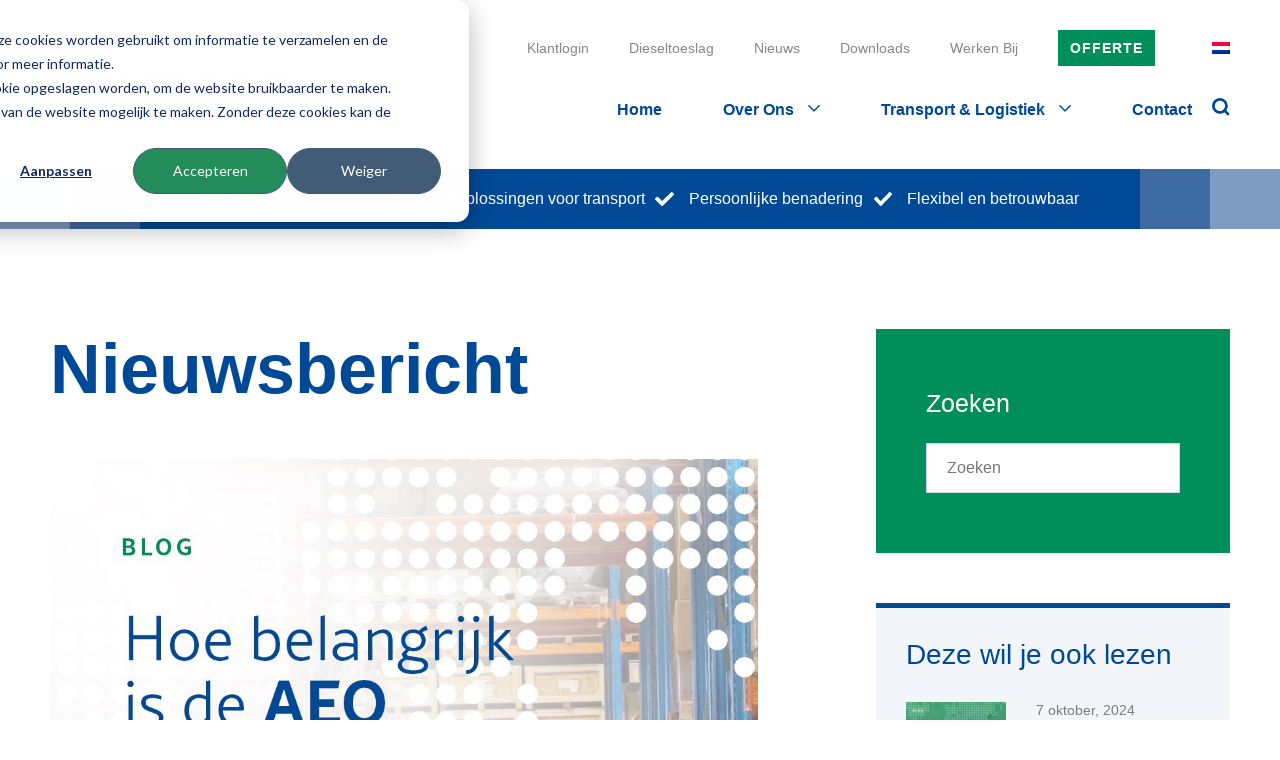

--- FILE ---
content_type: text/html; charset=UTF-8
request_url: https://www.forwarder.net/nl/blog/hoe-belangrijk-is-de-aeo-vergunning-in-de-logistiek
body_size: 11164
content:
<!doctype html><html lang="nl"><head>
    <link rel="stylesheet" href="https://use.typekit.net/yna5gna.css">
    <meta charset="utf-8">
    <title>Hoe belangrijk is de AEO-vergunning in de logistiek?</title>
    <link rel="shortcut icon" href="https://www.forwarder.net/hubfs/favicon.ico">
    <meta name="description" content="Internationaal opererende bedrijven met een AEO-vergunning hebben een samenwerking met de Douane. Lees hoe belangrijk deze status is binnen de logistiek. ">
    
    
    
    
      
    
    
    
    <meta name="viewport" content="width=device-width, initial-scale=1">

    
    <meta property="og:description" content="Internationaal opererende bedrijven met een AEO-vergunning hebben een samenwerking met de Douane. Lees hoe belangrijk deze status is binnen de logistiek. ">
    <meta property="og:title" content="Hoe belangrijk is de AEO-vergunning in de logistiek?">
    <meta name="twitter:description" content="Internationaal opererende bedrijven met een AEO-vergunning hebben een samenwerking met de Douane. Lees hoe belangrijk deze status is binnen de logistiek. ">
    <meta name="twitter:title" content="Hoe belangrijk is de AEO-vergunning in de logistiek?">

    

    
  <script id="hs-search-input__valid-content-types" type="application/json">
    [
      
        "SITE_PAGE",
      
        "LANDING_PAGE",
      
        "BLOG_POST",
      
        "LISTING_PAGE",
      
        "KNOWLEDGE_ARTICLE",
      
        "HS_CASE_STUDY"
      
    ]
  </script>

    <style>
a.cta_button{-moz-box-sizing:content-box !important;-webkit-box-sizing:content-box !important;box-sizing:content-box !important;vertical-align:middle}.hs-breadcrumb-menu{list-style-type:none;margin:0px 0px 0px 0px;padding:0px 0px 0px 0px}.hs-breadcrumb-menu-item{float:left;padding:10px 0px 10px 10px}.hs-breadcrumb-menu-divider:before{content:'›';padding-left:10px}.hs-featured-image-link{border:0}.hs-featured-image{float:right;margin:0 0 20px 20px;max-width:50%}@media (max-width: 568px){.hs-featured-image{float:none;margin:0;width:100%;max-width:100%}}.hs-screen-reader-text{clip:rect(1px, 1px, 1px, 1px);height:1px;overflow:hidden;position:absolute !important;width:1px}
</style>

<link rel="stylesheet" href="https://www.forwarder.net/hubfs/hub_generated/template_assets/1/67250781303/1767350006850/template_plugins.min.css">
<link rel="stylesheet" href="https://www.forwarder.net/hubfs/hub_generated/template_assets/1/67245973174/1767350007998/template_main.min.css">
<link rel="stylesheet" href="https://www.forwarder.net/hubfs/hub_generated/template_assets/1/67245973257/1767350007733/template_blog.min.css">
<link rel="stylesheet" href="https://www.forwarder.net/hubfs/hub_generated/template_assets/1/67245973258/1767350007965/template_theme-overrides.min.css">
<link rel="stylesheet" href="https://7052064.fs1.hubspotusercontent-na1.net/hubfs/7052064/hub_generated/module_assets/1/-2712622/1767118786602/module_search_input.min.css">
    <script type="application/ld+json">
{
  "mainEntityOfPage" : {
    "@type" : "WebPage",
    "@id" : "https://www.forwarder.net/nl/blog/hoe-belangrijk-is-de-aeo-vergunning-in-de-logistiek"
  },
  "author" : {
    "name" : "DNA United Forwarders",
    "url" : "https://www.forwarder.net/nl/blog/author/dna-united-forwarders",
    "@type" : "Person"
  },
  "headline" : "Hoe belangrijk is de AEO-vergunning in de logistiek?",
  "datePublished" : "2021-12-02T08:55:00.000Z",
  "dateModified" : "2024-01-30T10:54:38.337Z",
  "publisher" : {
    "name" : "DNA United Forwarders BV",
    "logo" : {
      "url" : "https://f.hubspotusercontent40.net/hubfs/9256797/Logo-DNA-United.png",
      "@type" : "ImageObject"
    },
    "@type" : "Organization"
  },
  "@context" : "https://schema.org",
  "@type" : "BlogPosting",
  "image" : [ "https://9256797.fs1.hubspotusercontent-na1.net/hubfs/9256797/DNA_Blog_AEO_vergunning.jpeg" ]
}
</script>


    
<!--  Added by GoogleAnalytics4 integration -->
<script>
var _hsp = window._hsp = window._hsp || [];
window.dataLayer = window.dataLayer || [];
function gtag(){dataLayer.push(arguments);}

var useGoogleConsentModeV2 = true;
var waitForUpdateMillis = 1000;


if (!window._hsGoogleConsentRunOnce) {
  window._hsGoogleConsentRunOnce = true;

  gtag('consent', 'default', {
    'ad_storage': 'denied',
    'analytics_storage': 'denied',
    'ad_user_data': 'denied',
    'ad_personalization': 'denied',
    'wait_for_update': waitForUpdateMillis
  });

  if (useGoogleConsentModeV2) {
    _hsp.push(['useGoogleConsentModeV2'])
  } else {
    _hsp.push(['addPrivacyConsentListener', function(consent){
      var hasAnalyticsConsent = consent && (consent.allowed || (consent.categories && consent.categories.analytics));
      var hasAdsConsent = consent && (consent.allowed || (consent.categories && consent.categories.advertisement));

      gtag('consent', 'update', {
        'ad_storage': hasAdsConsent ? 'granted' : 'denied',
        'analytics_storage': hasAnalyticsConsent ? 'granted' : 'denied',
        'ad_user_data': hasAdsConsent ? 'granted' : 'denied',
        'ad_personalization': hasAdsConsent ? 'granted' : 'denied'
      });
    }]);
  }
}

gtag('js', new Date());
gtag('set', 'developer_id.dZTQ1Zm', true);
gtag('config', 'G-VHG9BEDD3L');
</script>
<script async src="https://www.googletagmanager.com/gtag/js?id=G-VHG9BEDD3L"></script>

<!-- /Added by GoogleAnalytics4 integration -->

<!--  Added by GoogleTagManager integration -->
<script>
var _hsp = window._hsp = window._hsp || [];
window.dataLayer = window.dataLayer || [];
function gtag(){dataLayer.push(arguments);}

var useGoogleConsentModeV2 = true;
var waitForUpdateMillis = 1000;



var hsLoadGtm = function loadGtm() {
    if(window._hsGtmLoadOnce) {
      return;
    }

    if (useGoogleConsentModeV2) {

      gtag('set','developer_id.dZTQ1Zm',true);

      gtag('consent', 'default', {
      'ad_storage': 'denied',
      'analytics_storage': 'denied',
      'ad_user_data': 'denied',
      'ad_personalization': 'denied',
      'wait_for_update': waitForUpdateMillis
      });

      _hsp.push(['useGoogleConsentModeV2'])
    }

    (function(w,d,s,l,i){w[l]=w[l]||[];w[l].push({'gtm.start':
    new Date().getTime(),event:'gtm.js'});var f=d.getElementsByTagName(s)[0],
    j=d.createElement(s),dl=l!='dataLayer'?'&l='+l:'';j.async=true;j.src=
    'https://www.googletagmanager.com/gtm.js?id='+i+dl;f.parentNode.insertBefore(j,f);
    })(window,document,'script','dataLayer','GTM-PZ3TX3N');

    window._hsGtmLoadOnce = true;
};

_hsp.push(['addPrivacyConsentListener', function(consent){
  if(consent.allowed || (consent.categories && consent.categories.analytics)){
    hsLoadGtm();
  }
}]);

</script>

<!-- /Added by GoogleTagManager integration -->



<link rel="amphtml" href="https://www.forwarder.net/nl/blog/hoe-belangrijk-is-de-aeo-vergunning-in-de-logistiek?hs_amp=true">

<meta property="og:image" content="https://www.forwarder.net/hubfs/DNA_Blog_AEO_vergunning.jpeg">
<meta property="og:image:width" content="1080">
<meta property="og:image:height" content="1080">
<meta property="og:image:alt" content="dna-united-forwarders-aeo">
<meta name="twitter:image" content="https://www.forwarder.net/hubfs/DNA_Blog_AEO_vergunning.jpeg">
<meta name="twitter:image:alt" content="dna-united-forwarders-aeo">

<meta property="og:url" content="https://www.forwarder.net/nl/blog/hoe-belangrijk-is-de-aeo-vergunning-in-de-logistiek">
<meta name="twitter:card" content="summary_large_image">

<link rel="canonical" href="https://www.forwarder.net/nl/blog/hoe-belangrijk-is-de-aeo-vergunning-in-de-logistiek">

<meta property="og:type" content="article">
<link rel="alternate" type="application/rss+xml" href="https://www.forwarder.net/nl/blog/rss.xml">
<meta name="twitter:domain" content="www.forwarder.net">
<script src="//platform.linkedin.com/in.js" type="text/javascript">
    lang: nl_NL
</script>

<meta http-equiv="content-language" content="nl">






        <script>
      setTimeout(function() {
        (function(w,d,s,l,i){w[l]=w[l]||[];w[l].push({'gtm.start':
new Date().getTime(),event:'gtm.js'});var f=d.getElementsByTagName(s)[0],
j=d.createElement(s),dl=l!='dataLayer'?'&l='+l:'';j.async=true;j.src=
'https://www.googletagmanager.com/gtm.js?id='+i+dl;f.parentNode.insertBefore(j,f);
})(window,document,'script','dataLayer','GTM-PZ3TX3N');
      }, 5000);
    </script>
  <meta name="generator" content="HubSpot"></head>
  <body>
<!--  Added by GoogleTagManager integration -->
<noscript><iframe src="https://www.googletagmanager.com/ns.html?id=GTM-PZ3TX3N" height="0" width="0" style="display:none;visibility:hidden"></iframe></noscript>

<!-- /Added by GoogleTagManager integration -->

        <!-- Google Tag Manager (noscript) -->
<noscript><iframe src="https://www.googletagmanager.com/ns.html?id=GTM-PZ3TX3N" height="0" width="0" style="display:none;visibility:hidden"></iframe></noscript>
<!-- End Google Tag Manager (noscript) -->
    <div class="body-wrapper base-secondary   hs-content-id-59846742442 hs-blog-post hs-blog-id-40864954739">
      
        <div data-global-resource-path="dna-addmark/templates/partials/header.html"><div class="c-headroom__search">
  <div class="container">
     <div class="u-form fx fx--ac fx--sb">
       <div class="u-form__close close-search">
         <svg aria-hidden="true" focusable="false" data-prefix="fal" data-icon="times" role="img" xmlns="http://www.w3.org/2000/svg" viewbox="0 0 320 512" class="svg-inline--fa fa-times fa-w-10"><path fill="currentColor" d="M193.94 256L296.5 153.44l21.15-21.15c3.12-3.12 3.12-8.19 0-11.31l-22.63-22.63c-3.12-3.12-8.19-3.12-11.31 0L160 222.06 36.29 98.34c-3.12-3.12-8.19-3.12-11.31 0L2.34 120.97c-3.12 3.12-3.12 8.19 0 11.31L126.06 256 2.34 379.71c-3.12 3.12-3.12 8.19 0 11.31l22.63 22.63c3.12 3.12 8.19 3.12 11.31 0L160 289.94 262.56 392.5l21.15 21.15c3.12 3.12 8.19 3.12 11.31 0l22.63-22.63c3.12-3.12 3.12-8.19 0-11.31L193.94 256z" class=""></path></svg>
       </div>
       <div id="hs_cos_wrapper_search_input" class="hs_cos_wrapper hs_cos_wrapper_widget hs_cos_wrapper_type_module" style="" data-hs-cos-general-type="widget" data-hs-cos-type="module">




  








<div class="hs-search-field">

    <div class="hs-search-field__bar">
      <form data-hs-do-not-collect="true" action="/hs-search-results">
        
        <input type="text" class="hs-search-field__input" name="term" autocomplete="off" aria-label="Search" placeholder="Voer hier uw zoekterm in">

        
          
            <input type="hidden" name="type" value="SITE_PAGE">
          
        
          
        
          
            <input type="hidden" name="type" value="BLOG_POST">
          
        
          
        
          
        
          
        

        
      </form>
    </div>
    <ul class="hs-search-field__suggestions"></ul>
</div></div>
    </div>
  </div>
</div>

<div style="display: none;">
  <div id="hs_cos_wrapper_language-switcher" class="hs_cos_wrapper hs_cos_wrapper_widget hs_cos_wrapper_type_module widget-type-language_switcher" style="" data-hs-cos-general-type="widget" data-hs-cos-type="module"><span id="hs_cos_wrapper_language-switcher_" class="hs_cos_wrapper hs_cos_wrapper_widget hs_cos_wrapper_type_language_switcher" style="" data-hs-cos-general-type="widget" data-hs-cos-type="language_switcher"></span></div>
</div>

<div id="hs_cos_wrapper_navigation-primary" class="hs_cos_wrapper hs_cos_wrapper_widget hs_cos_wrapper_type_module" style="" data-hs-cos-general-type="widget" data-hs-cos-type="module"><!-- Site Header -->
<header class="c-headroom is-fixed">
    <div class="c-headroom__top">
        <div class="container">
            <nav class="c-navbar">
                <ul class="menu">
                    
                        <li class="menu__item">
                            
                            
                            <a href="https://www.forwarder.net/nl/werken-bij">
                                Werken Bij
                            </a>
                        </li>
                    
                        <li class="menu__item">
                            
                            
                            <a href="https://www.forwarder.net/nl/downloads">
                                Downloads
                            </a>
                        </li>
                    
                        <li class="menu__item">
                            
                            
                            <a href="https://www.forwarder.net/nl/blog">
                                Nieuws
                            </a>
                        </li>
                    
                        <li class="menu__item">
                            
                            
                            <a href="https://www.forwarder.net/nl/dieseltoeslag">
                                Dieseltoeslag
                            </a>
                        </li>
                    
                        <li class="menu__item">
                            
                            
                            <a href="http://portal.dnaforwarder.net/Login.aspx?returnto=%2fGroups.aspx" target="_blank" rel="noopener">
                                Klantlogin
                            </a>
                        </li>
                    
                </ul>
            </nav>

            <a href="https://www.forwarder.net/nl/offerte-aanvragen" class="btn btn--primary btn--green">
                <span>Offerte</span>
            </a>
          
            <div class="c-lang">
              <div class="c-lang__holder">
                
                <img src="https://www.forwarder.net/hubfs/raw_assets/public/dna-addmark/images/nl.png" alt="NL">
                
                
                <ul class="c-lang__menu">
                
              </ul>
              </div>
            </div>
        </div>
    </div>

    <div class="container">
        <nav class="c-header fx fx--ac fx--sb">
            <div class="c-header__logo">
                 
                    
                    
                    
                    
                    
                    
                    <a href="https://www.forwarder.net/nl/"><img alt="DNA logo_RGB-01" src="https://www.forwarder.net/hubfs/DNA%20logo_RGB-01.png" loading="lazy" style="max-width: 100%; height: auto;"></a>
                    
                    
                    
                    
            </div>
           
            <div class="c-header__menu fx fx--ac">
                <ul class="menu">
                    
                        <li class="menu__item ">
                            
                            
                            <a href="https://www.forwarder.net/nl/">
                                Home
                            </a>
                            
                        </li>
                    
                        <li class="menu__item menu-item-has-children">
                            
                            
                            <a href="https://www.forwarder.net/nl/over-ons">
                                Over Ons
                            </a>
                            
                            <ul class="sub-menu">
                                
                                <li>
                                    
                                    
                                    <a href="https://www.forwarder.net/nl/over-ons">
                                        Wie zijn wij?
                                    </a>
                                </li>
                                
                                <li>
                                    
                                    
                                    <a href="https://www.forwarder.net/nl/certificaten">
                                        Certificaten
                                    </a>
                                </li>
                                
                                <li>
                                    
                                    
                                    <a href="https://www.forwarder.net/nl/werken-bij">
                                        Werken bij
                                    </a>
                                </li>
                                
                                <li>
                                    
                                    
                                    <a href="https://www.forwarder.net/nl/downloads">
                                        Downloads
                                    </a>
                                </li>
                                
                            </ul>
                            
                        </li>
                    
                        <li class="menu__item menu-item-has-children">
                            
                            
                            <a href="https://www.forwarder.net/nl/transport-diensten">
                                Transport &amp; Logistiek
                            </a>
                            
                            <ul class="sub-menu">
                                
                                <li>
                                    
                                    
                                    <a href="https://www.forwarder.net/nl/overzicht-landen">
                                        Overzicht landen
                                    </a>
                                </li>
                                
                                <li>
                                    
                                    
                                    <a href="https://www.forwarder.net/nl/expeditie">
                                        Expeditie
                                    </a>
                                </li>
                                
                                <li>
                                    
                                    
                                    <a href="https://www.forwarder.net/nl/expediteur">
                                        Expediteur
                                    </a>
                                </li>
                                
                                <li>
                                    
                                    
                                    <a href="https://www.forwarder.net/nl/internationaal-wegtransport">
                                        Wegtransport
                                    </a>
                                </li>
                                
                                <li>
                                    
                                    
                                    <a href="https://www.forwarder.net/nl/zeevracht">
                                        Zeevracht
                                    </a>
                                </li>
                                
                                <li>
                                    
                                    
                                    <a href="https://www.forwarder.net/nl/luchtvracht">
                                        Luchtvracht
                                    </a>
                                </li>
                                
                                <li>
                                    
                                    
                                    <a href="https://www.forwarder.net/nl/express-transport">
                                        Express transport
                                    </a>
                                </li>
                                
                                <li>
                                    
                                    
                                    <a href="https://www.forwarder.net/nl/containertransport">
                                        Containertransport
                                    </a>
                                </li>
                                
                                <li>
                                    
                                    
                                    <a href="https://www.forwarder.net/nl/warehousing">
                                        Warehousing
                                    </a>
                                </li>
                                
                                <li>
                                    
                                    
                                    <a href="https://www.forwarder.net/nl/overslag">
                                        Overslag
                                    </a>
                                </li>
                                
                            </ul>
                            
                        </li>
                    
                        <li class="menu__item ">
                            
                            
                            <a href="https://www.forwarder.net/nl/contact">
                                Contact
                            </a>
                            
                        </li>
                    
                </ul>
              
               <div class="open-search">
                  <svg xmlns="http://www.w3.org/2000/svg" width="33.036" height="33.036" viewbox="0 0 33.036 33.036">
  <g id="Group_12" data-name="Group 12" transform="translate(-1612.5 -108.5)">
    <g id="Icon_feather-search" data-name="Icon feather-search" transform="translate(1610.5 106.5)">
      <path id="Path_737" data-name="Path 737" d="M28.5,16.5a12,12,0,1,1-12-12,12,12,0,0,1,12,12Z" fill="none" stroke="#004996" stroke-linecap="round" stroke-linejoin="round" stroke-width="5" />
      <path id="Path_738" data-name="Path 738" d="M31.5,31.5l-6.525-6.525" fill="none" stroke="#004996" stroke-linecap="round" stroke-linejoin="round" stroke-width="5" />
    </g>
  </g>
</svg>

              </div>
            </div>

            <div class="c-header__burger">
                <div id="burger">
                    <span></span>
                    <span></span>
                    <span></span>
                </div>
            </div>
        </nav>
    </div>
</header>
<!-- Site Header -->

<div class="c-mmenu" style="display: none;">
    <ul class="menu">
        
            <li class="menu__item ">
                
                
                <a href="https://www.forwarder.net/nl/">
                    Home
                </a>
                
            </li>
        
            <li class="menu__item menu-item-has-children">
                
                
                <a href="https://www.forwarder.net/nl/over-ons">
                    Over Ons
                </a>
                
                <ul class="sub-menu">
                    
                    <li>
                        
                        
                        <a href="https://www.forwarder.net/nl/over-ons">
                            Wie zijn wij?
                        </a>
                    </li>
                    
                    <li>
                        
                        
                        <a href="https://www.forwarder.net/nl/certificaten">
                            Certificaten
                        </a>
                    </li>
                    
                    <li>
                        
                        
                        <a href="https://www.forwarder.net/nl/werken-bij">
                            Werken bij
                        </a>
                    </li>
                    
                    <li>
                        
                        
                        <a href="https://www.forwarder.net/nl/downloads">
                            Downloads
                        </a>
                    </li>
                    
                </ul>
                
            </li>
        
            <li class="menu__item menu-item-has-children">
                
                
                <a href="https://www.forwarder.net/nl/transport-diensten">
                    Transport &amp; Logistiek
                </a>
                
                <ul class="sub-menu">
                    
                    <li>
                        
                        
                        <a href="https://www.forwarder.net/nl/overzicht-landen">
                            Overzicht landen
                        </a>
                    </li>
                    
                    <li>
                        
                        
                        <a href="https://www.forwarder.net/nl/expeditie">
                            Expeditie
                        </a>
                    </li>
                    
                    <li>
                        
                        
                        <a href="https://www.forwarder.net/nl/expediteur">
                            Expediteur
                        </a>
                    </li>
                    
                    <li>
                        
                        
                        <a href="https://www.forwarder.net/nl/internationaal-wegtransport">
                            Wegtransport
                        </a>
                    </li>
                    
                    <li>
                        
                        
                        <a href="https://www.forwarder.net/nl/zeevracht">
                            Zeevracht
                        </a>
                    </li>
                    
                    <li>
                        
                        
                        <a href="https://www.forwarder.net/nl/luchtvracht">
                            Luchtvracht
                        </a>
                    </li>
                    
                    <li>
                        
                        
                        <a href="https://www.forwarder.net/nl/express-transport">
                            Express transport
                        </a>
                    </li>
                    
                    <li>
                        
                        
                        <a href="https://www.forwarder.net/nl/containertransport">
                            Containertransport
                        </a>
                    </li>
                    
                    <li>
                        
                        
                        <a href="https://www.forwarder.net/nl/warehousing">
                            Warehousing
                        </a>
                    </li>
                    
                    <li>
                        
                        
                        <a href="https://www.forwarder.net/nl/overslag">
                            Overslag
                        </a>
                    </li>
                    
                </ul>
                
            </li>
        
            <li class="menu__item ">
                
                
                <a href="https://www.forwarder.net/nl/contact">
                    Contact
                </a>
                
            </li>
        

        
            <li class="menu__item">
                
                
                <a href="https://www.forwarder.net/nl/werken-bij">
                    Werken Bij
                </a>
            </li>
        
            <li class="menu__item">
                
                
                <a href="https://www.forwarder.net/nl/downloads">
                    Downloads
                </a>
            </li>
        
            <li class="menu__item">
                
                
                <a href="https://www.forwarder.net/nl/blog">
                    Nieuws
                </a>
            </li>
        
            <li class="menu__item">
                
                
                <a href="https://www.forwarder.net/nl/dieseltoeslag">
                    Dieseltoeslag
                </a>
            </li>
        
            <li class="menu__item">
                
                
                <a href="http://portal.dnaforwarder.net/Login.aspx?returnto=%2fGroups.aspx" target="_blank" rel="noopener">
                    Klantlogin
                </a>
            </li>
        
    </ul>
</div></div></div>
      

      

      <main id="main-content" class="body-container-wrapper">
        
<div id="hs_cos_wrapper_module_16532803466952" class="hs_cos_wrapper hs_cos_wrapper_widget hs_cos_wrapper_type_module" style="" data-hs-cos-general-type="widget" data-hs-cos-type="module"><!-- Usp's -->
<div class="c-usps">
    <div class="u-vs u-vs--left"></div>
    <div class="container">
       <div class="inner">
        <ul>
            
                
                

                <li>
                    
                        <svg xmlns="http://www.w3.org/2000/svg" width="18.773" height="14" viewbox="0 0 18.773 14"><path id="Icon_awesome-check" data-name="Icon awesome-check" d="M6.376,18.3l-6.1-6.1a.939.939,0,0,1,0-1.327L1.6,9.546a.939.939,0,0,1,1.327,0l4.11,4.11,8.8-8.8a.939.939,0,0,1,1.327,0L18.5,6.18a.939.939,0,0,1,0,1.327L7.7,18.3A.939.939,0,0,1,6.376,18.3Z" transform="translate(0 -4.577)" fill="#fff" /></svg>
                        Ervaren expediteur
                    
                </li>
            
                
                

                <li>
                    
                        <svg xmlns="http://www.w3.org/2000/svg" width="18.773" height="14" viewbox="0 0 18.773 14"><path id="Icon_awesome-check" data-name="Icon awesome-check" d="M6.376,18.3l-6.1-6.1a.939.939,0,0,1,0-1.327L1.6,9.546a.939.939,0,0,1,1.327,0l4.11,4.11,8.8-8.8a.939.939,0,0,1,1.327,0L18.5,6.18a.939.939,0,0,1,0,1.327L7.7,18.3A.939.939,0,0,1,6.376,18.3Z" transform="translate(0 -4.577)" fill="#fff" /></svg>
                        Totaaloplossingen voor transport
                    
                </li>
            
                
                

                <li>
                    
                        <svg xmlns="http://www.w3.org/2000/svg" width="18.773" height="14" viewbox="0 0 18.773 14"><path id="Icon_awesome-check" data-name="Icon awesome-check" d="M6.376,18.3l-6.1-6.1a.939.939,0,0,1,0-1.327L1.6,9.546a.939.939,0,0,1,1.327,0l4.11,4.11,8.8-8.8a.939.939,0,0,1,1.327,0L18.5,6.18a.939.939,0,0,1,0,1.327L7.7,18.3A.939.939,0,0,1,6.376,18.3Z" transform="translate(0 -4.577)" fill="#fff" /></svg>
                        Persoonlijke benadering
                    
                </li>
            
                
                

                <li>
                    
                        <svg xmlns="http://www.w3.org/2000/svg" width="18.773" height="14" viewbox="0 0 18.773 14"><path id="Icon_awesome-check" data-name="Icon awesome-check" d="M6.376,18.3l-6.1-6.1a.939.939,0,0,1,0-1.327L1.6,9.546a.939.939,0,0,1,1.327,0l4.11,4.11,8.8-8.8a.939.939,0,0,1,1.327,0L18.5,6.18a.939.939,0,0,1,0,1.327L7.7,18.3A.939.939,0,0,1,6.376,18.3Z" transform="translate(0 -4.577)" fill="#fff" /></svg>
                        Flexibel en betrouwbaar
                    
                </li>
            
        </ul>
      </div>
    </div>
    <div class="u-vs u-vs--right"></div>
</div>
<!-- Usp's --></div>
<div class="body-container body-container--blog-post">
    <div class="c-single c-single--blog u-mg u-mg--md">
        <div class="container">
            <div class="u-cols fx fx--sb">
                <div class="u-col u-col--left">
                    <div class="c-single__content">
                        <div class="c-sh">
                            <h1 class="c-sh__title">
                                <strong>Nieuwsbericht</strong>
                            </h1>
                        </div>

                        <div class="c-single__content-image u-mg u-mg--sm">
                            
                            <img src="https://www.forwarder.net/hubfs/DNA_Blog_AEO_vergunning.jpeg" alt="blog">
                            
                        </div>

                        <div class="c-single__content-meta">
                            <ul class="c-meta">
                                <li class="c-meta__item">2 december, 2021</li>
                                <li class="c-meta__item">DNA United Forwarders</li>
                                
                            </ul>
                        </div>
                        
                        <div class="c-editor">
                            <h2><span id="hs_cos_wrapper_name" class="hs_cos_wrapper hs_cos_wrapper_meta_field hs_cos_wrapper_type_text" style="" data-hs-cos-general-type="meta_field" data-hs-cos-type="text">Hoe belangrijk is de AEO-vergunning in de logistiek?</span></h2>
                            <span id="hs_cos_wrapper_post_body" class="hs_cos_wrapper hs_cos_wrapper_meta_field hs_cos_wrapper_type_rich_text" style="" data-hs-cos-general-type="meta_field" data-hs-cos-type="rich_text"><p>Op het moment dat een bedrijf deelneemt aan internationaal handelsverkeer, dus het importeren en exporteren van buiten de Europese Unie, dan moeten goederen aangegeven worden bij de Douane. Aan de hand van deze aangifte worden de invoer- of uitvoerheffingen berekend en worden andere douanevoorschriften voor bijvoorbeeld veiligheid en gezondheid beoordeeld. Om de veiligheid van de internationale logistieke keten te verhogen is hiervoor in 2008 het AEO-concept ontwikkeld.</p>
<!--more-->
<h2><strong>Wat is een AEO-vergunning? </strong></h2>
<p>De AEO-vergunning is een afkorting van Authorised Economic Operator. Deze vergunning zorgt voor een nauwe samenwerkingen tussen bedrijven en de Douane. In de Europese Unie bestaat dit concept sinds 2008 en met de komst van het Douanewetboek in 2016, zijn er nu 2 AEO-vergunningen. De vergunning AEO-veiligheid (AEO-S) en vergunning AEO-Douanevereenvoudigingen (AEO-C).<br><br></p>
<h3>AEO-S (veiligheid)</h3>
<p>Te beginnen met de meest uitgebreide variant: AEO-S. Met deze vergunning kan een bedrijf laten zien dat de veiligheid op orde is en hebben zij vervolgens recht op verschillende wettelijke faciliteiten en voordelen. Om deze vergunning als bedrijf te krijgen wordt er gekeken naar de huidige beveiligingssystemen en veiligheidscertificaten (bijvoorbeeld: <a href="/nl/blog/waarom-is-de-iso-22000-certificering-belangrijk-bij-transport" rel="noopener">ISO</a>, TAPA, ISPS-code en COKZ).</p>
<p>Naast de Europese landen zijn er ook verschillende niet-EU landen die deze vergunning erkennen. Met wederzijdse erkenning (Mutual Recognition Agreement: MRA) kunnen bedrijfsgegevens uitgewisseld worden. Bedrijven komen dan in aanmerking voor faciliteiten bij uitvoer naar deze niet-EU landen: Japan, Verenigde Staten, China, Noorwegen, Zwitserland en het Verenigd Koninkrijk.<br><br></p>
<h3>AEO-C (Douanevereenvoudigingen)</h3>
<p>De AEO-C vergunning is iets minder uitgebreid. Er hoeft aan minder eisen te voldoen en daarmee zijn er ook minder voordelen ten opzichte van een situatie waarin een bedrijf beide vergunningen heeft. Wel krijgen bedrijven met een AEO-C vergunning kennisgeving van een douanecontrole bij vooraf aangiften.</p>
<p><br>Om één van deze vergunningen aan te vragen zijn er drie stappen die doorlopen moeten worden. Eerst moet er een aanvraag ingediend worden, vervolgens moet er een vragenlijst voor zelfbeoordeling ingevuld worden en tot slot het aanleveren van een managementverklaring. Zodra de aanvraag is ingediend duurt het minimaal vier maanden voordat er een beslissing plaatsvindt.<br><br></p>
<h2><strong>Voordelen AEO-vergunning</strong></h2>
<p>De beide AEO-vergunning bieden verschillende voordelen voor bedrijven. Bovendien worden bedrijven met een AEO-vergunning als betrouwbaar gezien door de Douane. Daardoor is deze vergunning ook een veelvoorkomende eis die gesteld wordt aan bedrijven vanuit klanten.</p>
<p>Belangrijke voordelen van een AEO-vergunning zijn bijvoorbeeld:</p>
<ul>
<li>Minder fysieke en document controles</li>
<li>Voorrang bij controle</li>
<li>Keuze van de plaats van controle</li>
<li>Kennisgeving vooraf bij controle</li>
<li>Wederzijdse erkenning met derde landen (bij AEO-S)</li>
<li>Toegang tot douanevereenvoudigingen</li>
<li>Vereenvoudigde procedures</li>
</ul>
<h2><strong>Bedrijven met een AEO-status</strong></h2>
<p>Enkel internationaal opererende bedrijven kunnen een AEO-vergunning aanvragen. Deze bedrijven dienen dan minimaal aan vier criteria te voldoen:<br>- Naleving van douanevereisten<br>- Handels- en vervoersadministratie die passende douanecontroles mogelijk maken<br>- Bewijs van financiële solvabiliteit<br>- Passende veiligheidsmaatregelen</p>
<p>Wanneer een AEO-vergunning is afgegeven gaat een bedrijf eigenlijk een samenwerking aan met de Douane. Met deze status is een bedrijf samen met de Douane verantwoordelijk voor de veiligheid van de binnenkomende en/of uitgaande goederen.</p>
<p>Op het moment dat de zoektocht naar een internationaal logistiek partner wordt gestart is de AEO-vergunning belangrijk om mee te nemen in de beslissing. Van een logistiek partner met een AEO-vergunning kan een hoger serviceniveau verwacht worden. Daarnaast is het duidelijk dat een bedrijf volgens de eisen van de Douane opereert en dus betrouwbaar is om mee samen te werken.</p>
<p>Bedrijven met een AEO-status zijn transparant en vaak is op de website zelf al de vergeven vergunning terug te vinden. DNA United Forwarders heeft een AEO-S vergunning en dit is voor iedereen in te zien op de website. Samen met alle andere certificaten is dit op <a href="/nl/downloads" rel="noopener">deze pagina</a> terug te vinden.</p>
<p>&nbsp;</p></span>
                        </div>
                    </div>
                </div>
    
                <div class="u-col u-col--right">
                    <div class="c-sidebar">
                        <div class="c-search cs-el">
                            <span class="c-search__title">Zoeken</span>
                            <div id="hs_cos_wrapper_search_input" class="hs_cos_wrapper hs_cos_wrapper_widget hs_cos_wrapper_type_module" style="" data-hs-cos-general-type="widget" data-hs-cos-type="module">




  








<div class="hs-search-field">

    <div class="hs-search-field__bar">
      <form data-hs-do-not-collect="true" action="/hs-search-results">
        
        <input type="text" class="hs-search-field__input" name="term" autocomplete="off" aria-label="Search" placeholder="Zoeken">

        
          
            <input type="hidden" name="type" value="SITE_PAGE">
          
        
          
        
          
            <input type="hidden" name="type" value="BLOG_POST">
          
        
          
        
          
        
          
        

        
      </form>
    </div>
    <ul class="hs-search-field__suggestions"></ul>
</div></div>
                        </div>

                        <div class="c-card c-card--v1 cs-el">  
                            <div class="c-editor">
                                <h4>Deze wil je ook lezen</h4>
                            </div>   
                            <div class="c-related cs-el">
                                <div class="c-posts">
                                    

                                    
  
                                    <article class="c-post fx">
                                        <div class="c-post__image">
                                            
                                            <a href="https://www.forwarder.net/nl/blog/hoe-innovatie-bijdraagt-aan-een-duurzamere-toekomst">
                                                <img src="https://www.forwarder.net/hubfs/DNA-blog-duurzaamheid-binnen-dna-06092024.png" alt="Hoe innovatie bijdraagt aan een duurzamere toekomst">
                                            </a>
                                            
                                        </div>
                            
                                        <div class="c-post__meta">
                                            <span class="c-post__meta-date">7 oktober, 2024</span>
                                            <h5 class="c-post__meta-title">
                                                <a href="https://www.forwarder.net/nl/blog/hoe-innovatie-bijdraagt-aan-een-duurzamere-toekomst">
                                                    Hoe innovatie bijdraagt aan een duurzamere toekomst
                                                </a>
                                            </h5>
                                        </div>
                                    </article>
                                    

  
                                    <article class="c-post fx">
                                        <div class="c-post__image">
                                            
                                            <a href="https://www.forwarder.net/nl/blog/bbl-student">
                                                <img src="https://www.forwarder.net/hubfs/dna-blog-bbl-studenten.png" alt="BBL-student bij DNA United Forwarders">
                                            </a>
                                            
                                        </div>
                            
                                        <div class="c-post__meta">
                                            <span class="c-post__meta-date">25 april, 2024</span>
                                            <h5 class="c-post__meta-title">
                                                <a href="https://www.forwarder.net/nl/blog/bbl-student">
                                                    BBL-student bij DNA United Forwarders
                                                </a>
                                            </h5>
                                        </div>
                                    </article>
                                    

  
                                    <article class="c-post fx">
                                        <div class="c-post__image">
                                            
                                            <a href="https://www.forwarder.net/nl/blog/de-voordelen-van-express-transport">
                                                <img src="https://www.forwarder.net/hubfs/DNA-blog-voordelen-express-transport-06092024.png" alt="De voordelen van express transport">
                                            </a>
                                            
                                        </div>
                            
                                        <div class="c-post__meta">
                                            <span class="c-post__meta-date">15 oktober, 2024</span>
                                            <h5 class="c-post__meta-title">
                                                <a href="https://www.forwarder.net/nl/blog/de-voordelen-van-express-transport">
                                                    De voordelen van express transport
                                                </a>
                                            </h5>
                                        </div>
                                    </article>
                                    


                                </div>
                            </div>
                        </div>
                                       
                        <div class="c-card c-card--v1 cs-el">
                            <div class="c-editor">
                                <h4>Delen</h4>
                            </div>
                        
                            <div class="c-share">
                                <!-- Facebook -->
                                <a href="https://www.facebook.com/sharer/sharer.php?u=https://www.forwarder.net/nl/blog/hoe-belangrijk-is-de-aeo-vergunning-in-de-logistiek" target="_blank">
                                    <svg xmlns="http://www.w3.org/2000/svg" viewbox="0 0 320 512"><!-- Font Awesome Free 5.15.4 by @fontawesome - https://fontawesome.com License - https://fontawesome.com/license/free (Icons: CC BY 4.0, Fonts: SIL OFL 1.1, Code: MIT License) --><path d="M279.14 288l14.22-92.66h-88.91v-60.13c0-25.35 12.42-50.06 52.24-50.06h40.42V6.26S260.43 0 225.36 0c-73.22 0-121.08 44.38-121.08 124.72v70.62H22.89V288h81.39v224h100.17V288z" /></svg>
                                </a>
                        
                                <!-- Twitter -->
                                <a href="https://twitter.com/intent/tweet?text=https://www.forwarder.net/nl/blog/hoe-belangrijk-is-de-aeo-vergunning-in-de-logistiek" target="_blank">
                                    <svg xmlns="http://www.w3.org/2000/svg" viewbox="0 0 512 512"><!-- Font Awesome Free 5.15.4 by @fontawesome - https://fontawesome.com License - https://fontawesome.com/license/free (Icons: CC BY 4.0, Fonts: SIL OFL 1.1, Code: MIT License) --><path d="M459.37 151.716c.325 4.548.325 9.097.325 13.645 0 138.72-105.583 298.558-298.558 298.558-59.452 0-114.68-17.219-161.137-47.106 8.447.974 16.568 1.299 25.34 1.299 49.055 0 94.213-16.568 130.274-44.832-46.132-.975-84.792-31.188-98.112-72.772 6.498.974 12.995 1.624 19.818 1.624 9.421 0 18.843-1.3 27.614-3.573-48.081-9.747-84.143-51.98-84.143-102.985v-1.299c13.969 7.797 30.214 12.67 47.431 13.319-28.264-18.843-46.781-51.005-46.781-87.391 0-19.492 5.197-37.36 14.294-52.954 51.655 63.675 129.3 105.258 216.365 109.807-1.624-7.797-2.599-15.918-2.599-24.04 0-57.828 46.782-104.934 104.934-104.934 30.213 0 57.502 12.67 76.67 33.137 23.715-4.548 46.456-13.32 66.599-25.34-7.798 24.366-24.366 44.833-46.132 57.827 21.117-2.273 41.584-8.122 60.426-16.243-14.292 20.791-32.161 39.308-52.628 54.253z" /></svg>
                                </a>
                        
                                <!-- Linkedin -->
                                <a href="https://www.linkedin.com/shareArticle?mini=true&amp;url=https://www.forwarder.net/nl/blog/hoe-belangrijk-is-de-aeo-vergunning-in-de-logistiek&amp;title=&amp;summary=&amp;source=" target="_blank">
                                    <svg xmlns="http://www.w3.org/2000/svg" viewbox="0 0 448 512"><!-- Font Awesome Free 5.15.4 by @fontawesome - https://fontawesome.com License - https://fontawesome.com/license/free (Icons: CC BY 4.0, Fonts: SIL OFL 1.1, Code: MIT License) --><path d="M100.28 448H7.4V148.9h92.88zM53.79 108.1C24.09 108.1 0 83.5 0 53.8a53.79 53.79 0 0 1 107.58 0c0 29.7-24.1 54.3-53.79 54.3zM447.9 448h-92.68V302.4c0-34.7-.7-79.2-48.29-79.2-48.29 0-55.69 37.7-55.69 76.7V448h-92.78V148.9h89.08v40.8h1.3c12.4-23.5 42.69-48.3 87.88-48.3 94 0 111.28 61.9 111.28 142.3V448z" /></svg>
                                </a>
                        
                                <!-- Whatsaapp -->
                                <a href="whatsapp://send?text=https://www.forwarder.net/nl/blog/hoe-belangrijk-is-de-aeo-vergunning-in-de-logistiek" target="_blank">
                                    <svg xmlns="http://www.w3.org/2000/svg" viewbox="0 0 448 512"><!-- Font Awesome Free 5.15.4 by @fontawesome - https://fontawesome.com License - https://fontawesome.com/license/free (Icons: CC BY 4.0, Fonts: SIL OFL 1.1, Code: MIT License) --><path d="M380.9 97.1C339 55.1 283.2 32 223.9 32c-122.4 0-222 99.6-222 222 0 39.1 10.2 77.3 29.6 111L0 480l117.7-30.9c32.4 17.7 68.9 27 106.1 27h.1c122.3 0 224.1-99.6 224.1-222 0-59.3-25.2-115-67.1-157zm-157 341.6c-33.2 0-65.7-8.9-94-25.7l-6.7-4-69.8 18.3L72 359.2l-4.4-7c-18.5-29.4-28.2-63.3-28.2-98.2 0-101.7 82.8-184.5 184.6-184.5 49.3 0 95.6 19.2 130.4 54.1 34.8 34.9 56.2 81.2 56.1 130.5 0 101.8-84.9 184.6-186.6 184.6zm101.2-138.2c-5.5-2.8-32.8-16.2-37.9-18-5.1-1.9-8.8-2.8-12.5 2.8-3.7 5.6-14.3 18-17.6 21.8-3.2 3.7-6.5 4.2-12 1.4-32.6-16.3-54-29.1-75.5-66-5.7-9.8 5.7-9.1 16.3-30.3 1.8-3.7.9-6.9-.5-9.7-1.4-2.8-12.5-30.1-17.1-41.2-4.5-10.8-9.1-9.3-12.5-9.5-3.2-.2-6.9-.2-10.6-.2-3.7 0-9.7 1.4-14.8 6.9-5.1 5.6-19.4 19-19.4 46.3 0 27.3 19.9 53.7 22.6 57.4 2.8 3.7 39.1 59.7 94.8 83.8 35.2 15.2 49 16.5 66.6 13.9 10.7-1.6 32.8-13.4 37.4-26.4 4.6-13 4.6-24.1 3.2-26.4-1.3-2.5-5-3.9-10.5-6.6z" /></svg>
                                </a>
                        
                                <!-- Mail -->
                                
                                <a href="mailto:?subject=Hoe%20belangrijk%20is%20de%20AEO-vergunning%20in%20de%20logistiek?&amp;body=https://www.forwarder.net/nl/blog/hoe-belangrijk-is-de-aeo-vergunning-in-de-logistiek" target="_blank">
                                    <svg xmlns="http://www.w3.org/2000/svg" viewbox="0 0 512 512"><path d="M464 64H48C21.49 64 0 85.49 0 112v288c0 26.51 21.49 48 48 48h416c26.51 0 48-21.49 48-48V112c0-26.51-21.49-48-48-48zm0 48v40.805c-22.422 18.259-58.168 46.651-134.587 106.49-16.841 13.247-50.201 45.072-73.413 44.701-23.208.375-56.579-31.459-73.413-44.701C106.18 199.465 70.425 171.067 48 152.805V112h416zM48 400V214.398c22.914 18.251 55.409 43.862 104.938 82.646 21.857 17.205 60.134 55.186 103.062 54.955 42.717.231 80.509-37.199 103.053-54.947 49.528-38.783 82.032-64.401 104.947-82.653V400H48z" /></svg>
                                </a>
                            </div>
                        </div>   
                    </div>
                </div>
            </div>
        </div>
    </div>
</div>

      </main>

      
        <div data-global-resource-path="dna-addmark/templates/partials/footer.html"><div id="hs_cos_wrapper_footer" class="hs_cos_wrapper hs_cos_wrapper_widget hs_cos_wrapper_type_module" style="" data-hs-cos-general-type="widget" data-hs-cos-type="module"><footer class="c-footer">
                <div class="container">
                    <!-- Logo -->
                    <div class="c-footer__logo">
                        
                      
                        <a href="https://www.forwarder.net/nl/">
                            <img src="https://www.forwarder.net/hs-fs/hubfs/DNA%20logo_RGB-01.png?width=160&amp;height=55&amp;name=DNA%20logo_RGB-01.png" alt="Kennisplatform" width="160" height="55" srcset="https://www.forwarder.net/hs-fs/hubfs/DNA%20logo_RGB-01.png?width=80&amp;height=28&amp;name=DNA%20logo_RGB-01.png 80w, https://www.forwarder.net/hs-fs/hubfs/DNA%20logo_RGB-01.png?width=160&amp;height=55&amp;name=DNA%20logo_RGB-01.png 160w, https://www.forwarder.net/hs-fs/hubfs/DNA%20logo_RGB-01.png?width=240&amp;height=83&amp;name=DNA%20logo_RGB-01.png 240w, https://www.forwarder.net/hs-fs/hubfs/DNA%20logo_RGB-01.png?width=320&amp;height=110&amp;name=DNA%20logo_RGB-01.png 320w, https://www.forwarder.net/hs-fs/hubfs/DNA%20logo_RGB-01.png?width=400&amp;height=138&amp;name=DNA%20logo_RGB-01.png 400w, https://www.forwarder.net/hs-fs/hubfs/DNA%20logo_RGB-01.png?width=480&amp;height=165&amp;name=DNA%20logo_RGB-01.png 480w" sizes="(max-width: 160px) 100vw, 160px">
                        </a>
                      
                      
                    </div>

                    <!-- Menus -->
                    <div class="c-footer__menus">
                        <div class="u-cols fx fx--sb">
                            <div class="u-col u-col--menu">
                                <div class="c-menu">
                                    <span class="c-menu__title">DNA UNITED FORWARDERS B.V.</span>
                                    <div class="c-menu__content">
                                        <p><a href="https://goo.gl/maps/YQ2v23Hifx3qfVbC7" rel="noopener">Treeport 202</a></p>
<div>
<p><a href="https://goo.gl/maps/YQ2v23Hifx3qfVbC7" rel="noopener" id="__hsNewLink">4891 PZ, Rijsbergen</a></p>
<p>Tel:<span>&nbsp;</span><a href="tel:+31%20(076)%20596%2044%2044">+31 (076) 596 44 44</a></p>
<p><a href="mailto:info@dna.forwarder.net">info@dna.forwarder.net</a></p>
</div>
                                    </div>
                                </div>
                            </div>

                            <div class="u-col u-col--menu">
                                <div class="c-menu">
                                    <span class="c-menu__title">Wie zijn wij?</span>
                                    <div class="c-menu__content">
                                        <ul>
<li><a href="https://www.forwarder.net/nl/over-ons" rel="noopener">Over ons</a></li>
<li><a href="https://www.forwarder.net/nl/blog" rel="noopener">Nieuws</a></li>
<li><a href="https://www.forwarder.net/nl/downloads" rel="noopener">Downloads</a></li>
<li><a href="https://www.forwarder.net/nl/werken-bij" rel="noopener">Werken bij</a></li>
<li><a href="https://www.forwarder.net/nl/vacatures" rel="noopener">Vacatures</a></li>
</ul>
                                    </div>
                                </div>
                            </div>

                            <div class="u-col u-col--menu">
                                <div class="c-menu">
                                    <span class="c-menu__title">Wat doen wij?</span>
                                    <div class="c-menu__content">
                                        <ul>
<li><a href="https://www.forwarder.net/nl/expeditie" rel="noopener">Expeditie</a></li>
<li><a href="https://www.forwarder.net/nl/overslag" rel="noopener">Overslag</a></li>
<li><a href="https://www.forwarder.net/nl/warehousing" rel="noopener">Warehousing</a></li>
<li><a href="https://www.forwarder.net/nl/internationaal-wegtransport" rel="noopener">Wegtransport</a></li>
<li><a href="https://www.forwarder.net/nl/zeevracht" rel="noopener">Zeevracht</a></li>
<li><a href="https://www.forwarder.net/nl/luchtvracht" rel="noopener">Luchtvracht</a></li>
<li><a href="https://www.forwarder.net/nl/express-transport" rel="noopener">Express vervoer</a></li>
<li><a href="https://www.forwarder.net/nl/containertransport" rel="noopener">Containertransport</a></li>
<li><a href="https://www.forwarder.net/nl/transportbedrijf-breda" rel="noopener" target="_blank">Transportbedrijf Breda</a></li>
</ul>
                                    </div>
                                </div>
                            </div>

                            <div class="u-col u-col--menu">
                                <div class="c-menu">
                                    <span class="c-menu__title">Algemeen</span>
                                    <div class="c-menu__content">
                                        <ul>
<li><a href="https://www.forwarder.net/nl/algemene-voorwaarden" rel="noopener">Algemene voorwaarden</a></li>
<li><a href="https://www.forwarder.net/nl/privacy-statement" rel="noopener">Privacy policy</a></li>
</ul>
                                    </div>
                                </div>
                                
                                <div class="c-menu">
                                    <span class="c-menu__title">Certificaten</span>
                                    <div class="c-menu__content">
                                        <ul>
<li><a href="https://www.forwarder.net/nl/certificaten" rel="noopener">ISO</a></li>
<li><a href="https://www.forwarder.net/nl/certificaten" rel="noopener">AEO</a></li>
<li><a href="https://www.forwarder.net/nl/certificaten" rel="noopener">TLN</a></li>
<li><a href="https://www.forwarder.net/nl/certificaten" rel="noopener">Skal</a></li>
<li><a href="https://www.forwarder.net/nl/certificaten" rel="noopener">GMP+</a></li>
<li><a href="https://www.forwarder.net/nl/certificaten" rel="noopener">Overzicht</a></li>
</ul>
                                    </div>
                                </div>
                            </div>
                        </div>
                    </div>
                </div>

                <div class="u-lines">
                    <span class="u-line"></span>
                    <span class="u-line"></span>
                    <span class="u-line"></span>
                </div>
            </footer>
            <div class="c-footer-bottom">
                <div class="container">
                    <div class="u-cols fx fx--ac fx--sb">
                        <div class="u-col u-col--left">
                            <div class="c-social fx">
                                
                                    
                                    
                                    <a href="https://www.facebook.com/dnaforwarders/" target="_blank" rel="noopener">
                                        
                                        
                                        
                                        <img src="https://www.forwarder.net/hubfs/facebook.svg" alt="facebook" loading="lazy" width="23" height="23">
                                        
                                    </a>
                                
                                    
                                    
                                    <a href="https://twitter.com/DNAforwarders" target="_blank" rel="noopener">
                                        
                                        
                                        
                                        <img src="https://www.forwarder.net/hubfs/twitter.svg" alt="twitter" loading="lazy" width="23" height="23">
                                        
                                    </a>
                                
                                    
                                    
                                    <a href="https://www.linkedin.com/company/dna-united-forwarders-bv" target="_blank" rel="noopener">
                                        
                                        
                                        
                                        <img src="https://www.forwarder.net/hubfs/linkedin.svg" alt="linkedin" loading="lazy" width="23" height="23">
                                        
                                    </a>
                                
                            </div>                
                        </div>

                        <div class="u-col u-col--right">
                            <div class="c-logos">
                                
                                <div class="c-logo">                 
                                    
                                        
                                        
                                            
                                        
                                        
                                        <img src="https://www.forwarder.net/hubfs/aeo.svg" alt="aeo" loading="lazy" style="max-width: 100%; height: auto;">
                                    
                                </div>
                                
                                <div class="c-logo">                 
                                    
                                        
                                        
                                        
                                        <img src="https://www.forwarder.net/hubfs/LOGO/dna-iso-logo.svg" alt="iso" loading="lazy" width="60" height="55">
                                    
                                </div>
                                
                                <div class="c-logo">                 
                                    
                                        
                                        
                                            
                                        
                                        
                                        <img src="https://www.forwarder.net/hubfs/kwf.svg" alt="kwf" loading="lazy" style="max-width: 100%; height: auto;">
                                    
                                </div>
                                
                                <div class="c-logo">                 
                                    
                                        
                                        
                                            
                                        
                                        
                                        <img src="https://www.forwarder.net/hubfs/tln.svg" alt="tln" loading="lazy" style="max-width: 100%; height: auto;">
                                    
                                </div>
                                
                                <div class="c-logo">                 
                                    
                                        
                                        
                                            
                                        
                                        
                                        <img src="https://www.forwarder.net/hubfs/Skal_Certified_Kader.svg" alt="skal" loading="lazy" width="59" height="40" style="max-width: 100%; height: auto;">
                                    
                                </div>
                                
                                <div class="c-logo">                 
                                    
                                        
                                        
                                        
                                        <img src="https://www.forwarder.net/hubfs/LOGO/dna-gmp+-logo.svg" alt="gmp+" loading="lazy" width="56" height="48">
                                    
                                </div>
                                
                            </div>
                        </div>
                    </div>
                </div>
            </div></div></div>
      
    </div>
    
    
    
    
    <script src="/hs/hsstatic/jquery-libs/static-1.1/jquery/jquery-1.7.1.js"></script>
<script>hsjQuery = window['jQuery'];</script>
<!-- HubSpot performance collection script -->
<script defer src="/hs/hsstatic/content-cwv-embed/static-1.1293/embed.js"></script>
<script src="https://www.forwarder.net/hubfs/hub_generated/template_assets/1/67250622763/1767350009971/template_plugins.min.js"></script>
<script src="https://www.forwarder.net/hubfs/hub_generated/template_assets/1/67250449940/1767350006949/template_slicks.min.js"></script>
<script src="https://www.forwarder.net/hubfs/hub_generated/template_assets/1/67245995561/1767350009806/template_main.min.js"></script>
<script>
var hsVars = hsVars || {}; hsVars['language'] = 'nl';
</script>

<script src="/hs/hsstatic/cos-i18n/static-1.53/bundles/project.js"></script>
<script src="https://7052064.fs1.hubspotusercontent-na1.net/hubfs/7052064/hub_generated/module_assets/1/-2712622/1767118786602/module_search_input.min.js"></script>
<script src="https://www.forwarder.net/hubfs/hub_generated/module_assets/1/67246144040/1741310778525/module_global-header.min.js"></script>

<!-- Start of HubSpot Analytics Code -->
<script type="text/javascript">
var _hsq = _hsq || [];
_hsq.push(["setContentType", "blog-post"]);
_hsq.push(["setCanonicalUrl", "https:\/\/www.forwarder.net\/nl\/blog\/hoe-belangrijk-is-de-aeo-vergunning-in-de-logistiek"]);
_hsq.push(["setPageId", "59846742442"]);
_hsq.push(["setContentMetadata", {
    "contentPageId": 59846742442,
    "legacyPageId": "59846742442",
    "contentFolderId": null,
    "contentGroupId": 40864954739,
    "abTestId": null,
    "languageVariantId": 59846742442,
    "languageCode": "nl",
    
    
}]);
</script>

<script type="text/javascript" id="hs-script-loader" async defer src="/hs/scriptloader/9256797.js"></script>
<!-- End of HubSpot Analytics Code -->


<script type="text/javascript">
var hsVars = {
    render_id: "135ebdc0-de8b-415e-89fa-42c9be19c456",
    ticks: 1767423424906,
    page_id: 59846742442,
    
    content_group_id: 40864954739,
    portal_id: 9256797,
    app_hs_base_url: "https://app.hubspot.com",
    cp_hs_base_url: "https://cp.hubspot.com",
    language: "nl",
    analytics_page_type: "blog-post",
    scp_content_type: "",
    
    analytics_page_id: "59846742442",
    category_id: 3,
    folder_id: 0,
    is_hubspot_user: false
}
</script>


<script defer src="/hs/hsstatic/HubspotToolsMenu/static-1.432/js/index.js"></script>



<div id="fb-root"></div>
  <script>(function(d, s, id) {
  var js, fjs = d.getElementsByTagName(s)[0];
  if (d.getElementById(id)) return;
  js = d.createElement(s); js.id = id;
  js.src = "//connect.facebook.net/nl_NL/sdk.js#xfbml=1&version=v3.0";
  fjs.parentNode.insertBefore(js, fjs);
 }(document, 'script', 'facebook-jssdk'));</script> <script>!function(d,s,id){var js,fjs=d.getElementsByTagName(s)[0];if(!d.getElementById(id)){js=d.createElement(s);js.id=id;js.src="https://platform.twitter.com/widgets.js";fjs.parentNode.insertBefore(js,fjs);}}(document,"script","twitter-wjs");</script>
 


    <script>
  $(document).ready(function(){
    $('.c-headroom').removeClass('is-fixed');
  })
</script>
  
</body></html>

--- FILE ---
content_type: text/css
request_url: https://www.forwarder.net/hubfs/hub_generated/template_assets/1/67245973174/1767350007998/template_main.min.css
body_size: 8808
content:
/*!
Theme Name: Mediatic
Author: Pixelfarm
Version: 1.0
*/.bg--white{background-color:#fff}.bg--light{background-color:#d1d5ec}.u-pd--sm{padding:50px 0}.u-pd--md{padding:100px 0}.u-pd--lg{padding:150px 0}.u-mg--sm{margin:50px 0}.u-mg--md{margin:100px 0}.u-mg--lg{margin:150px 0}.u-mg--nobottom{margin-bottom:0!important}.u-mg--ngbottom{margin-bottom:-35px!important}@media only screen and (max-width:1090px){.u-mg--md{margin:50px 0}.u-mg--lg{margin:100px 0}.u-pd--md{padding:50px 0}.u-pd--lg{padding:100px 0}}@media only screen and (max-width:690px){.u-mg--lg{margin:50px 0}.u-pd--lg{padding:50px 0}}.is-centered{text-align:center}.u-uppercase{display:block;font-size:14px;font-weight:800;letter-spacing:1px;text-transform:uppercase}.u-uppercase--green{color:#008e5a}.is-hidden{opacity:0;transition:.3s;visibility:hidden}.is-visible{opacity:1;visibility:visible}h1{font-size:70px;line-height:80px}h2{font-size:38px;line-height:48px}h3{font-size:32px;line-height:46px}h4{font-size:28px;line-height:34px}h5{font-size:18px;line-height:28px}h6{font-size:14px;line-height:24px}ol li,p,ul li{font-size:16px;font-weight:400;line-height:33px}.btn--primary{border:2px solid transparent;cursor:pointer;display:inline-block;font-size:16px;font-weight:600;letter-spacing:1px;line-height:normal;padding:15px 30px;position:relative;text-transform:uppercase;transition:.3s}.btn--primary:before{content:"";height:100%;left:0;position:absolute;top:0;transition:.3s;width:0;width:100%}.btn--primary span{position:relative;z-index:9}.btn--sm{padding:10px 20px}.btn--green{background-color:#008e5a;color:#fff}.btn--green span{color:#fff}.btn--green:hover{border-color:#004996;color:#fff}.btn--green:hover:before{background-color:#004996;width:100%}.btn--blue span{color:#fff}.btn--blue:before{background-color:#004996}.btn--blue:hover{border-color:#004996;color:#004996}.btn--blue:hover span{color:#004996}.btn--blue:hover:before{background-color:transparent;width:100%}.btn--outline{background-color:transparent;border:2px solid #008e5a;color:#008e5a}.btn--white{border:2px solid #fff}.btn--white,.btn--white span{color:#004996}.btn--white:before{background-color:#fff}.btn--white:hover,.btn--white:hover span{color:#fff}.btn--white:hover:before{background-color:transparent}.btn--white--outline{border:2px solid #fff;color:#fff}.btn--white--outline:before{background-color:transparent}.btn--white--outline span{color:#fff}.btn--white--outline:hover span{color:#004996}.btn--white--outline:hover:before{background-color:#fff}#burger{cursor:pointer;height:23px;margin:2px 0 0;position:relative;-webkit-transition:.5s ease-in-out;-moz-transition:.5s ease-in-out;-o-transition:.5s ease-in-out;transition:.5s ease-in-out;width:32px}#burger,#burger span{-webkit-transform:rotate(0deg);-moz-transform:rotate(0deg);-o-transform:rotate(0deg);transform:rotate(0deg)}#burger span{background:#004996;display:block;height:3px;left:0;opacity:1;position:absolute;-webkit-transition:.25s ease-in-out;-moz-transition:.25s ease-in-out;-o-transition:.25s ease-in-out;transition:.25s ease-in-out;width:100%}#burger span:first-child{top:0}#burger span:nth-child(2){top:10px}#burger span:nth-child(3){top:20px}#burger.is-opened span{background:#004996}#burger.is-opened span:first-child{top:8px;-webkit-transform:rotate(135deg);-moz-transform:rotate(135deg);-o-transform:rotate(135deg);transform:rotate(135deg)}#burger.is-opened span:nth-child(2){left:-60px;opacity:0}#burger.is-opened span:nth-child(3){top:8px;-webkit-transform:rotate(-135deg);-moz-transform:rotate(-135deg);-o-transform:rotate(-135deg);transform:rotate(-135deg)}.gform_wrapper img.gform_ajax_spinner{background:#fff;border-radius:50%;bottom:0;box-shadow:0 0 14px rgba(0,0,0,.1);height:36px;left:0;margin:auto;padding:10px;position:absolute;right:0;text-align:center;top:0;width:36px}form fieldset{max-width:100%!important}form fieldset.form-columns-2{display:flex;justify-content:space-between}form fieldset.form-columns-2 .hs-form-field{width:49%!important}input[type=email],input[type=tel],input[type=text],textarea{background-color:transparent;border:1px solid #d1d5ec;box-sizing:border-box;color:#004996;font-family:Rival Sans,-apple-system,BlinkMacSystemFont,Segoe UI,Roboto,Oxygen,Ubuntu,Cantarell,Fira Sans,Droid Sans,Helvetica Neue,sans-serif;font-size:16px;padding:15px 20px;width:100%!important}input[type=email]:focus,input[type=tel]:focus,input[type=text]:focus,textarea:focus{border-color:#008e5a;outline:none}label{color:#004996;display:block;font-weight:700;margin:0 0 15px;transition:.3s;width:100%}textarea{height:100px}.hs-form-field{margin:0 0 30px;position:relative}.hs-error-msgs{list-style:none;position:absolute}.hs-error-msgs li label{color:red!important;font-size:14px;font-weight:400}input[type=submit]{background-color:#004996;border:none;color:#fff;font-family:Rival Sans,-apple-system,BlinkMacSystemFont,Segoe UI,Roboto,Oxygen,Ubuntu,Cantarell,Fira Sans,Droid Sans,Helvetica Neue,sans-serif;font-size:16px;font-weight:700;padding:15px 30px;transition:.3s}.gform-body .gform_fields{display:flex;flex-wrap:wrap;justify-content:space-between;width:100%}.gform-body .gform_fields .gfield{margin:0 0 30px;position:relative;width:100%}.gform-body .gform_fields .gfield_label{color:#004996;display:block;font-weight:700;margin:0 0 15px;transition:.3s;width:100%}.gform-body .gform_fields .gfield_html{text-align:center}.gform-body .gform_fields .gfield_error input,.gform-body .gform_fields .gfield_error textarea{border-color:#ff6e6e}.gform-body .gform_fields .gfield_radio{align-items:center;display:flex;justify-content:center}.gform-body .gform_fields .gfield_radio .gchoice{align-items:center;display:flex;margin:0 30px 30px}.gform-body .gform_fields .gfield_radio .gchoice input{border:1px solid #888;border-radius:50%;cursor:pointer;height:44px;position:relative;width:44px}.gform-body .gform_fields .gfield_radio .gchoice input:before{background-color:#008e5a;border-radius:50%;bottom:0;content:"";height:24px;left:0;margin:auto;opacity:0;position:absolute;right:0;top:0;transition:.3s;visibility:hidden;width:24px}.gform-body .gform_fields .gfield_radio .gchoice input:checked:before{opacity:1;visibility:visible}.gform-body .gform_fields .gfield_radio .gchoice label{display:block!important;font-size:20px;font-weight:600;margin:0 0 0 27px}.gform-body .gform_fields .gfield.hidden_label label,.gform-body .gform_fields .gfield_validation_message{display:none}.gform-body .gform_fields .gfield .ginput_container_consent{align-items:center;display:flex}.gform-body .gform_fields .gfield .ginput_container_consent label{display:block}.gform-body .gform_fields .gfield .ginput_container_consent input{background-color:#fff;cursor:pointer;height:23px;margin:0 20px 0 0;transition:.3s;width:23px}.gform-body .gform_fields .gfield .ginput_container_consent input:checked{background-color:#008e5a}.gform-body .gform_fields .gfield.is-active .gfield_label{color:#004996;font-size:12px;top:-15px}.gform-body .gform_fields .gfield.u-50{width:48%}.gform-body .gform_fields fieldset{border:none}.gform-body .gform_fields fieldset legend{display:none}.gform_submission_error{background-color:#302c2c;color:#fff;font-size:16px;margin:0 0 30px;position:relative;text-align:center}.gform_submission_error:before{background-color:#004996;content:"!";font-size:45px;font-weight:900;left:-70px;position:absolute;top:0;width:70px}.gform_confirmation_message{background-color:#004996;box-sizing:border-box;color:#fff;font-size:16px;font-weight:600;margin:0 0 30px;padding:20px;position:relative;text-align:center}.fx{display:flex;flex-wrap:wrap}.fx--ac{align-items:center}.fx--as{align-items:flex-start}.fx--sb{justify-content:space-between}.fx--jc{justify-content:center}.fx--je{justify-content:flex-end}.fx--rr{flex-direction:row-reverse}.u-grid--4{margin-right:-3%}.u-grid--4 .u-gr__item{margin-bottom:3%;margin-right:3%;width:22%}.u-grid--3{margin-right:-4%}.u-grid--3 .u-grid__item{margin-bottom:3%;margin-right:3%;width:30%}@media only screen and (max-width:1290px){.u-gr--4{margin-right:-3%}.u-gr--4 .u-gr__item{width:31%}}@media only screen and (max-width:990px){.u-gr--4 .u-gr__item{margin-bottom:3%;margin-right:3%;width:47%}}@media only screen and (max-width:600px){.u-gr--4{margin-right:0}.u-gr--4 .u-gr__item{margin-bottom:30px;margin-right:0;width:100%}.u-gr--4 .u-gr__item:last-of-type{margin-bottom:0}}@keyframes fadein{0%{opacity:0}to{opacity:1}}@-moz-keyframes fadein{0%{opacity:0}to{opacity:1}}@-webkit-keyframes fadein{0%{opacity:0}to{opacity:1}}@-ms-keyframes fadein{0%{opacity:0}to{opacity:1}}@-o-keyframes fadein{0%{opacity:0}to{opacity:1}}*{margin:0;padding:0}html{-webkit-text-size-adjust:100%;-webkit-font-smoothing:antialiased;-moz-osx-font-smoothing:grayscale;scroll-behavior:smooth}body,html{height:100%}.clear{clear:both;display:block;height:0}a img{border:none;height:auto}a{outline:none}article,aside,footer,header,nav,section{display:block}input{-webkit-appearance:none}input,textarea{border-radius:0}body{background-color:#fff;font-family:Rival Sans,-apple-system,BlinkMacSystemFont,Segoe UI,Roboto,Oxygen,Ubuntu,Cantarell,Fira Sans,Droid Sans,Helvetica Neue,sans-serif;font-weight:400;overflow-x:hidden}a,body{color:#004996}a{text-decoration:none}a:visited,p a{color:#004996}p a{text-decoration:underline}::-moz-selection{background:#004996}::selection{background:#004996}img{display:block;height:auto;max-width:100%}iframe{width:100%}input:focus{outline:none}.container{box-sizing:border-box;margin:0 auto;max-width:1280px;position:relative;width:100%}.container--lg{max-width:1220px}.container:after{clear:both;content:"";display:table}.c-main{overflow:hidden}.c-headroom{padding:30px 0 50px}.c-headroom.is-fixed{left:0;position:absolute;top:0;width:100%;z-index:999}.c-headroom__top{margin:0 0 -20px;position:relative;z-index:99999}.c-headroom__top .container{align-items:center;display:flex;justify-content:flex-end}.c-headroom__top .c-navbar ul{display:inline-flex;flex-direction:row-reverse;list-style:none;margin:0;padding:0}.c-headroom__top .c-navbar ul li{font-size:14px;margin:0 20px}.c-headroom__top .c-navbar ul li a{color:#888}.c-headroom__top .btn{font-size:14px;margin:0 0 0 20px;padding:8px 10px}.c-headroom .open-search{align-items:flex-end;cursor:pointer;display:flex;margin:0 0 0 20px}.c-headroom .open-search svg{height:24px;width:18px}.c-headroom__search{background-color:#004996;display:none;position:relative;z-index:999999}.c-headroom__search input{border:none;color:#fff}.c-headroom__search input::-webkit-input-placeholder{color:#fff}.c-headroom__search input::-moz-placeholder{color:#fff}.c-headroom__search input:-ms-input-placeholder{color:#fff}.c-headroom__search input:-moz-placeholder{color:#fff}.c-headroom__search .u-form{flex-direction:row-reverse;flex-wrap:nowrap}.c-headroom__search .u-form__close{align-items:center;background:#fff;cursor:pointer;display:flex;height:80px;justify-content:center;max-width:80px;transition:.3s;width:100%}.c-headroom__search .u-form__close svg{height:30px;width:30px}.c-headroom__search .u-form__close:hover{background-color:#f2f5fa}.c-headroom__search .u-form #hs_cos_wrapper_search_input{width:100%}.c-headroom__search .u-form .hs-search-field{position:unset}.c-headroom__search .u-form .hs-search-field__suggestions{background:#004996;border:none;box-sizing:border-box;position:absolute;top:80px;width:100%}.c-headroom__search .u-form .hs-search-field__suggestions li{color:#fff}.c-headroom__search .u-form .hs-search-field__suggestions li:first-of-type{padding:0 20px}.c-headroom__search .u-form .hs-search-field__suggestions li a{color:#fff;padding:10px 20px}.c-header{align-items:flex-end;display:flex}.c-header ul{display:flex;list-style:none;margin:0;padding:0}.c-header ul.menu li{font-weight:700;line-height:normal;margin:0 0 0 61px;position:relative}.c-header ul.menu li a,.c-header ul.menu li a:visited{box-sizing:border-box;color:#004996}.c-header ul.menu li a{display:block;position:relative;z-index:99}.c-header ul.menu li:hover>a{color:#008e5a}.c-header ul.menu li:hover:after{height:100%}.c-header ul.menu li:hover.menu-item-has-children .submenu-toggle svg{transform:rotate(180deg)}.c-header ul.menu li:hover .sub-menu{opacity:1;top:40px;visibility:visible}.c-header ul.menu li.current-menu-item a{color:#008e5a}.c-header ul.menu li.menu-item-has-children{align-items:center;display:flex;position:relative}.c-header ul.menu li.menu-item-has-children .submenu-toggle svg{color:#004996;margin:0 0 0 10px;max-width:12px;transition:.3s;width:100%}.c-header ul.menu li .sub-menu{background-color:#f2f5fa;display:block;left:0;opacity:0;position:absolute;top:40px;transition:.3s;visibility:hidden;width:350px;z-index:99}.c-header ul.menu li .sub-menu li{margin:0}.c-header ul.menu li .sub-menu li a{align-items:flex-start;color:#004996;display:flex;flex-direction:row-reverse;justify-content:flex-end;opacity:.7;padding:15px 30px;transition:.3s}.c-header ul.menu li .sub-menu li a svg{color:#fff;margin:8px 20px 0 0;max-width:12px;transform:translate(0) rotate(-90deg);transition:.3s;width:100%}.c-header ul.menu li .sub-menu li:after{content:none}.c-header ul.menu li .sub-menu li:hover a{background-color:#008e5a;border-color:transparent;color:#fff;opacity:1}.c-header ul.menu li .sub-menu li:hover a svg{transform:translate(10px) rotate(-90deg)}.c-header__logo{margin:0 0 -10px}.c-header__logo img{width:250px}.c-header__menu{align-items:flex-end}.c-header__button,.c-header__social{margin:0 0 0 25px}.c-header__social ul{display:inline-flex;list-style:none;margin:0;padding:0}.c-header__social ul li{margin:0 20px 0 0}.c-header__social ul li:last-of-type{margin-right:0}.c-header__burger{display:none}.c-lang{margin:0 0 0 57px;position:relative}.c-lang__holder{cursor:pointer}.c-lang__holder:hover .c-lang__menu{display:block}.c-lang__menu{background-color:#004996;display:none;list-style:none;padding:15px;position:absolute;right:0;top:0;z-index:99}.c-lang__menu li{font-size:14px;font-weight:500;transition:.3s}.c-lang__menu li a{color:#fff;transition:.3s}.c-lang__menu li:hover a{opacity:.4}.c-lang__menu.is-visible{display:block}.c-mmenu{background-color:#fff;display:none;padding-top:100px}.c-mmenu ul{list-style:none;margin:0;padding:0}.c-mmenu ul li{border-bottom:1px solid #ffffff1a;font-weight:700}.c-mmenu ul li a{box-sizing:border-box;color:#004996;display:block;padding:10px 50px;text-align:right}.c-mmenu ul li.current-menu-ancestor a,.c-mmenu ul li.current-menu-item a{color:#004996}.c-mmenu ul li.menu-item-has-children a{align-items:center;display:flex;flex-direction:row;justify-content:flex-end}.c-mmenu ul li.menu-item-has-children svg{color:#004996;margin:9px 0 0 20px;width:15px}.c-mmenu ul li .sub-menu{display:none}.c-mmenu ul li .sub-menu li{background-color:#f2f5fa}.c-mmenu ul li .sub-menu li a,.c-mmenu ul li .sub-menu li.current-menu-item a{color:#004996}.c-mmenu ul li .sub-menu li:last-of-type{border:none}.c-mmenu.is-active{right:0}.c-mmenu.is-active .menu{transform:translate(0)}.c-mmenu__social ul{display:inline-flex;justify-content:flex-end;width:100%}.c-mmenu__social ul li{border:none;opacity:1;transition:.3s}.c-mmenu__social ul li:hover{opacity:.5}.c-card--post{display:flex!important;flex-direction:column}.c-card--post .c-card__image{height:415px;margin:0 0 32px}.c-card--post .c-card__image img{height:100%;object-fit:cover;object-position:center;width:100%}.c-card--post .c-card__cats{color:#008e5a;display:block;margin:0 0 15px}.c-card--post .c-card__title{font-size:24px;margin:0 0 28px}.c-card--post .c-card__date{color:#888;display:block;margin:0 0 21px}.c-card--post .c-card__excerpt{color:#888;margin:0 0 60px}.c-card--post .c-card__more{margin-top:auto}.c-card--post .c-card__more a{align-items:center;color:#008e5a;display:flex;font-weight:800}.c-card--post .c-card__more a svg{margin:0 0 0 10px}.c-card--review,.c-card--service{box-shadow:1px 1px 15px #f2f5fa;display:flex!important;flex-direction:column}.c-card--review .c-card__icon,.c-card--service .c-card__icon{margin:0 0 50px}.c-card--review .c-card__icon img,.c-card--service .c-card__icon img{height:70px;width:70px}.c-card--review .c-card__title,.c-card--service .c-card__title{font-size:24px;margin:0 0 50px}.c-card--review .c-card__excerpt,.c-card--service .c-card__excerpt{color:#004996;margin:0 0 50px}.c-card--review .inner,.c-card--service .inner{box-sizing:border-box;height:100%;padding:70px 40px 0}.c-card--review:after,.c-card--service:after{background-color:#008e5a;content:"";display:block;height:6px;width:100%}.c-card--review .c-card__header{display:flex;margin:0 0 50px}.c-card--review .c-card__header-image{background-color:#f2f5fa;border-radius:50%;height:70px;margin:0 20px 0 0;overflow:hidden;width:70px}.c-card--review .c-card__header-image img{height:100%;object-fit:cover;object-position:center;width:100%}.c-card--review .c-card__header-image img.is-fit{object-fit:contain}.c-card--review .c-card__header-image.is-fit{background-color:transparent;border-radius:0}.c-card--review .c-card__header-image.is-fit img{object-fit:contain}.c-card--review .c-card__title{margin:0}.c-card--review .inner{padding:30px 30px 0}.c-card--blur .c-card__title{font-size:30px;font-weight:700;line-height:38px;word-break:break-word}.c-card--blur .c-card__url{height:58px;width:58px}.c-card--graph{box-shadow:1px 1px 15px #f2f5fa;box-sizing:border-box;padding:0 0 60px}.c-card--graph h3{font-weight:300}.c-card--graph .c-card__header{box-sizing:border-box;padding:60px 60px 0}.c-card--graph .c-card__list{margin:50px 0 0}.c-card--graph .c-card__list .c-list__item{border-bottom:1px solid #f2f5fa;padding:20px 0}.c-card--graph .c-card__list .c-list__item span{font-weight:700}.c-card--graph .c-card__list .c-list__item span:first-of-type{max-width:150px;width:100%}.c-card--graph .c-card__list .c-list__item span svg{width:6px}.c-card--graph .c-card__list .c-list__item span.up svg{transform:rotate(-90deg)}.c-card--graph .c-card__list .c-list__item span.down svg{transform:rotate(90deg)}.c-card--graph .c-card__list .c-list__item:first-of-type{padding-top:0}.c-card--graph .inner{padding:0 60px}.c-card--v1{background-color:#f2f5fa;border-top:5px solid #004996}.c-card--v1,.c-card--v2{box-sizing:border-box;padding:30px}.c-card--v2{background-color:#008e5a;color:#fff}.c-card--v2 .btn--green span{color:#008e5a}.c-ph{background-color:#fff;padding:222px 0 152px;position:relative}.c-ph__summary{width:70%}.c-ph__buttons,.c-ph__summary{margin:60px 0 0}.c-ph__video{bottom:0;left:0;margin:auto;position:absolute;right:0;top:0}.c-ph__video,.c-ph__video a{align-items:center;display:flex;justify-content:center}.c-ph__video a{border:4px solid;border-radius:50%;height:80px;width:80px}.c-ph__video a svg{margin:0 -10px 0 0}.c-ph .u-overlay{background-image:linear-gradient(90deg,#fff,#fffffffa,#ffffff0f)}.c-ph .u-overlay,.c-ph img{height:100%;left:0;position:absolute;top:0;width:100%}.c-ph img{object-fit:cover;object-position:center;opacity:.5}.c-ph.has-video{min-height:500px;padding-bottom:0}.c-ph.has-video .c-ph__content{padding:0 0 60px;width:40%}.c-ph.has-video .c-ph__summary{width:100%}.c-sh__title{font-weight:300}.c-sh__summary{margin:30px 0 0;width:90%}.c-sh__summary p{color:#888}.c-sh__cats{margin:90px 0 0;overflow-x:scroll}.c-sh__cats .c-cats{display:inline-flex;list-style:none;margin:0;padding:0}.c-sh__cats .c-cats .c-cat{border:2px solid #008e5a;color:#008e5a;display:block;font-size:14px;font-weight:700;letter-spacing:1px;margin:0 15px 0 0;padding:12px 15px;text-transform:uppercase;transition:.3s}.c-sh__cats .c-cats .c-cat.is-active,.c-sh__cats .c-cats .c-cat:hover{background-color:#008e5a;color:#fff}.c-sh__cats .c-cats .c-cat:last-of-type{margin-right:0}.c-sh--blog .u-cols .u-col--left{width:55%}.c-sh--blog .u-cols .u-col--right{width:31.33%}.c-sh--blog .u-cols .u-col--right .c-search{height:100%}.c-sh--blog .c-editor h1{margin:0}.c-sh span.u-uppercase{margin:0 0 10px}.c-sh.is-centered .c-sh__summary{margin:30px auto 0}.c-sh.has-columns .u-cols{display:flex;justify-content:space-between}.c-sh.has-columns .u-cols .u-col--left{width:25%}.c-sh.has-columns .u-cols .u-col--right{width:66%}.c-sh.has-columns .c-sh__summary{margin:0;width:100%}.c-search{align-items:flex-start;background-color:#008e5a;box-sizing:border-box;display:flex;flex-direction:column;justify-content:center;padding:0 50px;width:100%}.c-search__title{color:#fff;display:block;font-size:25px;font-weight:300;margin:0 0 25px}.c-search__form{width:100%}.c-search form input{background-color:#fff}.c-breadcrumbs .c-crumbs{display:inline-flex;list-style:none;margin:0;padding:0}.c-breadcrumbs .c-crumbs__item{align-items:center;display:flex;font-size:14px;font-weight:300;letter-spacing:1px;line-height:normal;text-transform:uppercase}.c-breadcrumbs .c-crumbs__item svg{height:12px;margin:0 5px;width:12px}.c-breadcrumbs .c-crumbs__item:first-of-type{font-weight:800}.c-breadcrumbs .c-crumbs__item:first-of-type a{color:#008e5a}.c-breadcrumbs .c-crumbs__item:last-of-type svg{display:none}.c-usps{align-items:center;background-color:#004996;display:flex;height:60px;justify-content:space-between}.c-usps ul{display:inline-flex;justify-content:space-evenly;list-style:none;margin:0;padding:0;width:100%}.c-usps ul li{align-items:center;color:#fff;display:flex}.c-usps ul li a,.c-usps ul li a:visited{color:#fff}.c-usps ul li svg{margin:0 15px 0 0}.c-usps .u-vs{display:block;display:inline-flex;height:100%}.c-usps .u-vs:after,.c-usps .u-vs:before{content:"";display:inline-flex;height:100%;width:70px}.c-usps .u-vs--left:before{background-color:#7e9bc1}.c-usps .u-vs--left:after,.c-usps .u-vs--right:before{background-color:#3f6ba3}.c-usps .u-vs--right:after{background-color:#7e9bc1}.c-grid{background-color:#f2f5fa}.c-grid .c-sh{margin:0 0 90px}.c-grid .u-bricks .u-brick{display:flex;flex-direction:column;width:33%}.c-grid .u-bricks .u-brick__image{background-color:#fff;padding-bottom:100%;position:relative;width:100%}.c-grid .u-bricks .u-brick__image img{height:100%;left:0;object-fit:cover;object-position:center;position:absolute;top:0;width:100%}.c-grid .u-bricks .u-brick__meta{background-color:#fff;padding-bottom:100%;position:relative;width:100%}.c-grid .u-bricks .u-brick__meta .inner{align-items:center;box-sizing:border-box;display:flex;flex-direction:column;height:100%;justify-content:center;left:0;padding:40px;position:absolute;text-align:center;top:0;width:100%}.c-grid .u-bricks .u-brick__meta-title{font-size:38px;font-weight:300;line-height:48px;margin:auto 0 30px;text-transform:uppercase}.c-grid .u-bricks .u-brick__meta-title span{display:block;font-weight:700}.c-grid .u-bricks .u-brick__meta-excerpt p{color:#888;font-size:15px;line-height:26px}.c-grid .u-bricks .u-brick__meta-url{margin-top:auto}.c-grid .u-bricks .u-brick__meta-url a{color:#008e5a;font-weight:700}.c-grid .u-bricks .u-brick__meta-url a svg{margin:0 0 0 15px}.c-grid .u-bricks .u-brick:nth-child(2n){flex-direction:column-reverse}.c-block{overflow:hidden}.c-block__content{padding:50px 0}.c-block .u-cols .u-col--left{position:relative;width:100%}.c-block .u-cols .u-col--left img{height:100%;object-fit:cover;object-position:center;position:absolute;width:100%}.c-block .u-cols .u-col--right{box-sizing:border-box;width:66%}.c-block.is-default .u-cols .u-col--left{margin-left:-66%}.c-block.is-default .u-cols .u-col--right{padding:100px 0 100px 123px}.c-block.is-reversed .u-cols{flex-direction:row-reverse}.c-block.is-reversed .u-cols .u-col--left{margin-right:-66%}.c-block.is-reversed .u-cols .u-col--right{padding:100px 123px 100px 0}.c-block--halfs{background-color:#f2f5fa}.c-block--halfs .u-cols .u-col--left{width:75%}.c-block--halfs .u-cols .u-col--right{width:50%}.c-block--halfs.is-default .u-cols .u-col--left{margin-left:-25%}.c-block--halfs.is-reversed .u-cols .u-col--left{margin-right:-25%}.c-block.is-fit .u-cols .u-col--left{margin-left:0!important;width:50%}.c-block.is-fit .u-cols .u-col--left img{position:relative}.c-block.is-fit .u-cols .u-col--right{padding:0 0 0 50px!important;width:50%}.c-block.is-fit .u-cols .u-col--right .c-block__content{padding:0}.m-editor.has-columns .u-cols .u-col{width:48%!important}.c-editor h1,.c-editor h2,.c-editor h3,.c-editor h4,.c-editor h5{font-weight:300;margin:0 0 30px}.c-editor h6{color:#008e5a;font-weight:800;letter-spacing:1px;margin:0 0 6px;text-transform:uppercase}.c-editor p{color:#888;margin:0 0 30px}.c-editor p strong{color:#004996}.c-editor p:last-of-type{margin:0}.c-editor a{text-decoration:underline}.c-editor ol,.c-editor ul{color:#888;margin:30px 0 30px 1em}.c-editor blockquote{border-left:10px solid #d1d5ec;box-sizing:border-box;margin:0 0 30px;padding:0 0 0 50px}.c-editor blockquote p{color:#004996;font-size:30px;font-style:italic;line-height:40px;margin:0}.c-editor .btn--editor{text-align:center;text-decoration:none}.c-editor .btn--green span{color:#fff}.c-cta{background-attachment:fixed;padding:100px 0;position:relative}.c-cta__content{width:50%}.c-cta__content h2{font-weight:400}.c-cta__buttons{margin:60px 0 0}.c-cta__buttons .btn{margin:0 15px 0 0}.c-cta__buttons .btn:last-of-type{margin:0}.c-cta.is-blue .c-cta__content,.c-cta.is-green .c-cta__content{color:#fff}.c-cta .u-overlay{height:100%;left:0;position:absolute;top:0;width:100%}.c-cta .u-overlay.is-blue{background-image:linear-gradient(90deg,#004996,#004996f5,#00499600)}.c-cta .u-overlay.is-green{background-image:linear-gradient(90deg,#008e5a,#008e5af7,#008e5a00)}.c-cta img{height:100%;left:0;object-fit:cover;object-position:center;position:absolute;top:0;width:100%}.c-widget--posts .c-sh{margin:0 0 70px}.c-widget--reviews,.c-widget--services{overflow:hidden}.c-widget--reviews .c-sh,.c-widget--services .c-sh{margin:0 0 70px}.c-widget--diensten span.u-uppercase{display:block;margin:0 0 50px;text-align:center}.c-widget--diensten .c-icons .c-icon img{margin:0 auto;opacity:.5;transition:.3s}.c-widget--diensten .c-icons .c-icon img:hover{opacity:1}.c-widget--diensten .container{display:flex;flex-direction:column;justify-content:center}.c-widget--diensten .btn{margin:50px auto 0}.c-widget--diensten .slick-dots{padding:30px 0 0;width:100%}.c-widget--reviews .c-ctrls,.c-widget--services .c-ctrls{justify-content:center}.c-widget--badge .u-cols{position:relative;z-index:9}.c-widget--badge .u-cols .u-col--left{width:54%}.c-widget--badge .c-badge{background-color:#f2f5fa;box-sizing:border-box;overflow:hidden;padding:70px 138px 70px 60px;position:relative}.c-widget--badge .c-badge svg{position:absolute;right:-24%;top:0}.c-widget--badge--v1 .c-badge__image{height:350px;width:350px}.c-widget--badge--v1 .c-badge__image img{border:10px solid #fff;box-sizing:border-box;height:100%;object-fit:cover;object-position:center;width:100%}.c-widget--badge--v2 .c-badge{overflow:visible;padding:unset}.c-widget--badge--v2 .u-cols{padding:70px 138px 70px 60px}.c-widget--badge--v2 .u-cols .u-col--left{position:relative;width:50%}.c-widget--badge--v2 .u-cols .u-col--right{bottom:0;height:100%;position:absolute;right:0}.c-widget--badge--v2 .u-cols .u-col--right img{height:100%;object-fit:cover;object-fit:contain;object-position:center;width:100%}.c-widget--logos span{margin:0 0 50px;text-align:center}.c-widget--logos .c-logos .c-logo{align-items:center;display:flex!important}.c-widget--logos .c-logos .c-logo img{margin:0 auto;width:auto}.c-widget--logos .slick-dots{padding:50px 0 0;width:100%}.c-widget--articles{height:680px;position:relative}.c-widget--articles .bg{height:100%;left:0;object-fit:cover;object-position:center;position:absolute;top:0;width:100%}.c-widget--articles .c-card,.c-widget--articles .inner{height:100%}.c-widget--articles .inner{flex-flow:row}.c-widget--articles .c-card{background-color:#0000007d;box-sizing:border-box;color:#fff;padding:50px;position:relative;width:100%}.c-widget--articles .c-card__meta{margin:auto 0 30px;transition:.3s}.c-widget--articles .c-card__excerpt{height:0;margin:0 0 30px;overflow:hidden;transform:translateY(100%);transition:.3s}.c-widget--articles .c-card__url{align-items:center;display:flex;width:auto}.c-widget--articles .c-card__url-icon{align-items:center;background-color:#ffffff85;border-radius:50%;display:block;display:flex;height:60px;justify-content:center;max-width:60px;width:100%}.c-widget--articles .c-card__url-icon svg{color:#fff;height:20px;width:20px}.c-widget--articles .c-card__url-label{color:#fff;font-weight:700;opacity:0;transition:.3s;visibility:hidden}.c-widget--articles .c-card:after{background-color:#ffffff61;content:"";height:100%;position:absolute;right:0;top:0;width:1px}.c-widget--articles .c-card:before{backdrop-filter:blur(10px);content:"";height:100%;left:0;opacity:0;position:absolute;top:0;transition:.3s;width:100%}.c-widget--articles .c-card:hover .c-card__excerpt{height:auto;overflow:visible;transform:translate(0)}.c-widget--articles .c-card:hover .c-card__url-label{opacity:1;transform:translate(20px);visibility:visible}.c-widget--articles .c-card:hover:before{opacity:1}.c-widget--articles .c-card:last-of-type:after{content:none}.c-widget--articles .c-card .u-uppercase{margin:0 0 30px}.c-widget--articles .c-card .inner{display:flex;flex-direction:column;position:relative}.c-team{overflow:hidden}.c-team .c-tms .c-tm span{display:block}.c-team .c-tms .c-tm__image{border-radius:50%;margin:auto;overflow:hidden;padding-bottom:70%;position:relative;width:70%}.c-team .c-tms .c-tm__image img{height:100%;left:0;object-fit:cover;object-position:center;position:absolute;top:0;width:100%}.c-team .c-tms .c-tm__meta{align-items:center;display:flex;flex-direction:column;margin:40px 0 0}.c-team .c-tms .c-tm__name{font-size:25px;font-weight:700;margin:0 0 5px}.c-team .c-tms .c-tm__role{color:#008e5a;margin:0 0 20px}.c-team .c-tms .c-tm__data-item{align-items:center;display:flex!important;justify-content:flex-start;margin:0 0 10px}.c-team .c-tms .c-tm__data-item strong{margin:0 10px 0 0}.c-team .c-tms .c-tm__data-item:last-of-type{margin:0}.c-team .c-tms .c-tm__social{display:inline-flex;margin:30px 0}.c-team .c-tms .c-tm__social svg{color:#008e5a;height:20px;width:20px}.c-team .c-tms .c-tm__social span{display:flex;margin:0 6px}.c-team .c-tms .c-tm .is-off{display:none}.c-team .c-tms--slider .c-tm__image{padding-bottom:100%;width:100%}.c-team__footer{display:flex;flex-wrap:wrap;justify-content:center;margin:50px 0 0}.c-team__footer .c-ctrls{width:auto}.c-team__button{text-align:center;width:100%}.c-team .c-sh{margin:0 0 100px}.c-newsletter .c-nwl .inner{box-sizing:border-box;color:#fff;margin:0 auto;padding:80px 60px;position:relative;width:85%}.c-newsletter .c-nwl .inner:after{background-color:#004996;bottom:0;content:"";height:85%;left:0;margin:auto;position:absolute;top:0;width:100%}.c-newsletter .c-nwl__content{position:relative;width:50%;z-index:99}.c-newsletter .c-nwl__title{font-size:50px;font-weight:300;line-height:60px;margin:20px 0 30px}.c-newsletter .c-nwl__summary{margin:0 0 50px}.c-newsletter .c-nwl .u-lines{bottom:0;display:flex;height:85%;margin:auto;max-width:300px;position:absolute;right:0;top:0;width:100%;z-index:9}.c-newsletter .c-nwl .u-lines .u-line{height:100%;width:100px}.c-newsletter .c-nwl .u-lines .u-line:first-of-type{background-color:#80a4ca}.c-newsletter .c-nwl .u-lines .u-line:nth-child(2){background-color:#4d80b5}.c-newsletter .c-nwl .u-lines .u-line:last-of-type{background-color:#2664a5}.c-newsletter .c-nwl .gform-body .gform_fields .gfield{margin:0}.c-newsletter .c-nwl .gform_footer{margin:50px 0 20px}.c-newsletter .c-nwl .gform_footer input[type=submit]{background-color:#fff;color:#004996}.c-newsletter .c-nwl img{height:100%;position:absolute;right:150px;top:0;width:auto;z-index:99}.c-newsletter .c-nwl label span{color:#fff}.c-newsletter .c-nwl .hs_email span{display:none}.c-newsletter .c-nwl .legal-consent-container ul{list-style:none;margin:0;padding:0}.c-newsletter .c-nwl .legal-consent-container ul li label{align-items:center;display:flex}.c-newsletter .c-nwl .legal-consent-container ul li label input{background-color:#fff;cursor:pointer;float:none;height:20px;width:20px}.c-newsletter .c-nwl .legal-consent-container ul li label input:checked{background-color:#008e5a}.c-newsletter .c-nwl input[type=email]{border:none;border-bottom:1px solid #fff;color:#fff;padding:15px 0}.c-newsletter .c-nwl input[type=email]::-webkit-input-placeholder{color:#fff}.c-newsletter .c-nwl input[type=email]::-moz-placeholder{color:#fff}.c-newsletter .c-nwl input[type=email]:-ms-input-placeholder{color:#fff}.c-newsletter .c-nwl input[type=email]:-moz-placeholder{color:#fff}.c-newsletter .c-nwl input[type=submit]{background-color:#fff;color:#004996;margin:50px 0 0}.c-results .c-result{background-color:#f2f5fa;border-bottom:6px solid #008e5a;box-sizing:border-box;margin:0 0 50px;padding:50px}.c-results .c-result__title{font-weight:300}.c-results .c-result__count{align-items:center;background-color:#fff;border-radius:50%;color:#004996;display:flex;font-size:20px;font-weight:700;height:50px;justify-content:center;margin:0 50px 0 0;width:50px}.c-results .c-result__link{align-items:center;color:#008e5a;display:flex;font-weight:700;margin:10px 0 0}.c-results .c-result__link svg{margin:0 0 0 10px}.c-related .c-posts .c-post{flex-wrap:nowrap;margin:0 0 30px}.c-related .c-posts .c-post__image{height:100px;margin:0 30px 0 0;max-width:100px;width:100%}.c-related .c-posts .c-post__image img{height:100%;object-fit:cover;object-position:center;width:100%}.c-related .c-posts .c-post__meta-date{color:#7c7c7c;display:block;font-size:14px;margin:0 0 5px}.c-related .c-posts .c-post:last-of-type{margin:0}.c-landing{height:100vh;overflow:hidden}.c-landing .u-cols .u-col{width:50%}.c-landing .u-cols .u-col--left{align-items:center;background-color:#f2f5fa;box-sizing:border-box;display:flex;flex-wrap:wrap;height:100vh;justify-content:center;padding:10vh;text-align:center}.c-landing .u-cols .u-col--left .c-image{height:60vh;max-width:60vh}.c-landing .u-cols .u-col--left .c-image img{height:100%;object-fit:contain;width:100%}.c-landing .u-cols .u-col--left h2{font-size:3.8vh;font-weight:400;line-height:1.3em;width:70%}.c-landing .u-cols .u-col--right{box-sizing:border-box;height:100vh;overflow-x:scroll;padding:0 10vh 10vh}.c-landing .u-cols .u-col--right .c-editor{margin:10vh 0 5vh}.c-landing .u-cols .u-col--right .c-editor span.u-uppercase{margin:0 0 30px}.c-graphs .u-cols{align-items:flex-start}.c-graphs .u-cols .u-col{width:48%}.c-graphs .u-cols .u-col--left{position:sticky;top:50px}.systems-page--search-results ul li{border-bottom:1px solid #f2f5fa;margin:0 0 30px;padding:0 0 30px}.systems-page--search-results .hs-search-results__title{display:block;font-size:30px;font-weight:700;margin:0 0 20px;transition:.3s}.systems-page--search-results .hs-search-results__title:hover{color:#008e5a}.c-404{align-items:center;background-color:#004996;color:#fff;display:flex;height:100vh;overflow:hidden}.c-404 img{height:100%;left:-350px;object-fit:cover;object-position:top right;position:absolute;top:0}.c-404 h1{font-weight:300;margin:0 0 5vh}.c-404 h1 strong{font-weight:700}.c-404 p{max-width:65%}.c-404 .inner{width:70%}.c-404 .u-lines{display:inline-flex;height:100%;position:absolute;right:0;top:0;width:300px}.c-404 .u-lines span{height:100%;width:100px}.c-404 .u-lines span:first-of-type{background-color:#80a4ca}.c-404 .u-lines span:nth-child(2){background-color:#4d80b5}.c-404 .u-lines span:last-of-type{background-color:#2664a5}.c-404__buttons{margin:5vh 0 0}.c-404__buttons a{margin:0 15px 0 0}.c-404__buttons a:last-of-type{margin:0}.single .c-main{overflow:unset}.c-single--blog .c-sh{margin:0 0 50px}.c-single--blog .u-cols{align-items:flex-start}.c-single--blog .u-cols .u-col--left{width:60%}.c-single--blog .u-cols .u-col--right{position:sticky;top:50px;width:30%}.c-single--blog .c-search{padding-bottom:60px;padding-top:60px}.c-single__content-meta{color:#7c7c7c;margin:0 0 50px}.c-single__content-meta .c-meta{display:inline-flex;list-style:none;margin:0;padding:0}.c-single__content-meta .c-meta__item:after{content:"|";margin:0 6px}.c-single__content-meta .c-meta__item:last-of-type:after{content:none;margin:0}.c-single__content-meta .c-meta-cats{display:inline-flex;list-style:none;margin:0;padding:0}.c-single__content-meta .c-meta-cat:after{content:",";margin:0 3px 0 0}.c-single__content-meta .c-meta-cat:last-of-type:after{content:none;margin:0}.c-single .c-share{display:inline-flex}.c-single .c-share a{align-items:center;background-color:#004996;border-radius:5px;display:flex;height:34px;justify-content:center;margin:0 10px 0 0;width:34px}.c-single .c-share a svg{height:15px;width:15px}.c-single .c-share a svg path{fill:#fff}.c-single .c-share a:last-of-type{margin-right:0}.cb-el{margin:0 0 50px}.cb-el:last-of-type{margin:0}.cb-togglers .c-togglers .c-toggler{border-bottom:1px solid #d1d5ec;margin:0 0 30px;padding:0 0 30px}.cb-togglers .c-togglers .c-toggler__header{align-items:center;cursor:pointer;transition:.3s}.cb-togglers .c-togglers .c-toggler__header-title{font-weight:700;transition:.3s}.cb-togglers .c-togglers .c-toggler__header-title:hover{color:#008e5a}.cb-togglers .c-togglers .c-toggler__header-button span{display:block;font-size:25px;transition:.3s}.cb-togglers .c-togglers .c-toggler__header-button.is-active span{transform:rotate(45deg)}.cb-togglers .c-togglers .c-toggler__header.is-active .c-toggler__header-title{color:#008e5a}.cb-togglers .c-togglers .c-toggler__content{display:none;padding:20px 0}.cb-togglers .c-togglers .c-toggler:first-of-type{border-top:1px solid #d1d5ec;padding-top:30px}.cb-togglers .c-togglers .c-toggler:last-of-type{margin:0}.cb-list .c-list__item{border-bottom:1px solid #d1d5ec;margin-bottom:34px;padding-bottom:34px}.cb-list .c-list__item-title{display:block;font-size:24px;font-weight:700;margin:0 0 32px}.cb-list .c-list__item-content p{color:#888;margin:0 0 20px}.cb-list .c-list__item-url{align-items:center;color:#008e5a;display:flex;font-weight:700}.cb-list .c-list__item-url svg{margin:0 0 0 10px}.cb-list--v1 .c-list__item{width:100%}.cb-list--v2 .c-list__item{width:47%}.cb-list--v2 .c-list__item:last-of-type,.cb-list--v2 .c-list__item:nth-last-child(2){border-bottom:none;margin:0;padding:0}.c-builder{margin:50px 0}.c-builder .inner.has-columns{align-items:flex-start;display:flex;justify-content:space-between}.c-builder .inner.has-columns .cb-el{width:48%}.c-builder .u-cols .container{max-width:100%;padding:0!important}.c-builder .u-cols.has-sidebar{align-items:flex-start}.c-builder .u-cols.has-sidebar .u-col--left{width:63%}.c-builder .u-cols.has-sidebar .u-col--right{position:sticky;top:0;width:30%}.c-builder.no-columns .u-cols,.c-builder.no-columns .u-cols .u-col--left{width:100%}.c-builder .u-mg--md{margin:50px 0}.c-sidebar .widget-type-cell .dnd-column,.c-sidebar .widget-type-cell .dnd-section{margin:0 0 50px}.c-sidebar .widget-type-cell .dnd-column:last-of-type,.c-sidebar .widget-type-cell .dnd-section:last-of-type{margin:0}.c-sidebar .btn{font-size:14px;padding:15px 20px;text-decoration:none}.c-footer{background-color:#f2f5fa;padding:78px 0 0;position:relative}.c-footer .container{box-sizing:border-box;padding-right:100px}.c-footer .c-menu,.c-footer__logo{margin:0 0 50px}.c-footer .c-menu__title{display:block;font-size:14px;font-weight:800;letter-spacing:1px;margin:0 0 10px;text-transform:uppercase}.c-footer .c-menu ul{list-style:none;margin:0;padding:0}.c-footer .c-menu ul li{font-weight:300}.c-footer .c-menu p{font-weight:300;margin:0 0 30px}.c-footer .c-menu p:last-of-type{margin:0}.c-footer .u-lines{display:inline-flex;height:100%;justify-content:flex-end;position:absolute;right:0;top:0;width:10%}.c-footer .u-lines .u-line{height:100%;width:33%}.c-footer .u-lines .u-line:last-of-type{background-color:#004996}.c-footer .u-lines .u-line:nth-child(2){background-color:#3f6ba3}.c-footer .u-lines .u-line:first-of-type{background-color:#d1d5ec}.c-footer-bottom{background-color:#fff;padding:25px 0}.c-footer-bottom .c-logos{align-items:center;display:inline-flex}.c-footer-bottom .c-logos .c-logo{margin:0 20px}.c-footer-bottom .c-logos .c-logo:last-of-type{margin-right:0}.c-footer-bottom .c-social a{margin:0 6px;transition:.3s}.c-footer-bottom .c-social a svg{width:20px}.c-footer-bottom .c-social a:first-of-type{margin-left:0}.c-footer-bottom .c-social a:hover{opacity:.5}.slick-dots{display:inline-flex;justify-content:center;list-style:none;margin:0;padding:0}.slick-dots li button{background-color:#004996;border:none;border-radius:50%;cursor:pointer;font-size:0;height:10px;margin:0 6px;opacity:.5;transition:.3s;width:10px}.slick-dots li button:focus{outline:none}.slick-dots li button:hover,.slick-dots li.slick-active button{opacity:1}.c-ctrls{display:inline-flex;justify-content:center;margin:40px 0 0;width:100%}.c-ctrls .c-ctrl{align-items:center;background-color:#008e5a;border:2px solid #008e5a;border-radius:50%;cursor:pointer;display:flex;height:43px;justify-content:center;margin:0 5px;transition:.3s;width:43px}.c-ctrls .c-ctrl svg{height:15px;width:15px}.c-ctrls .c-ctrl:hover{background-color:transparent}.c-ctrls .c-ctrl:hover svg path{fill:#008e5a}.c-ctrls--white .c-control{background-color:#fff}.c-ctrls--white .c-control:hover{background-color:#004996}.c-slick-logos .slick-list{height:100%}.c-slick-logos .slick-track{display:flex!important}.c-slick-logos .slick-slide{height:inherit}.c-slick-logos .slick-slide>div{align-items:center;display:flex;height:100%;justify-content:center}.c-slick-logos .slick-slide img{width:auto!important}.c-slick-posts{margin:-20px -31px 0}.c-slick-posts .slick-list{height:100%;padding:20px 0 5px}.c-slick-posts .slick-track{display:flex!important}.c-slick-posts .slick-slide{height:inherit;margin:0 31px}.c-slick-posts .slick-slide>div{height:100%}.c-slick-posts .slick-slide .c-post{display:flex!important;height:100%}.u-ss--3,.u-ss--4{margin:0 -9px}.u-ss--3 .slick-list,.u-ss--4 .slick-list{height:100%}.u-ss--3 .slick-track,.u-ss--4 .slick-track{display:flex!important}.u-ss--3 .slick-slide,.u-ss--4 .slick-slide{height:inherit;margin:0 9px}.u-ss--3 .slick-slide .c-card,.u-ss--3 .slick-slide>div,.u-ss--4 .slick-slide .c-card,.u-ss--4 .slick-slide>div{height:100%}.u-ss--3 .slick-dots,.u-ss--4 .slick-dots{padding:50px 0 0;width:100%}.u-ss--4 .slick-list{padding:20px 0}.u-ss--4.c-cards--reviews,.u-ss--4.c-cards--services{margin-right:-35%}.u-ss--reviews,.u-ss--services{margin:0 -35% 0 -9px}.u-ss--reviews .slick-list,.u-ss--services .slick-list{height:100%;padding:20px 0}.u-ss--reviews .slick-track,.u-ss--services .slick-track{display:flex!important}.u-ss--reviews .slick-slide,.u-ss--services .slick-slide{height:inherit;margin:0 9px}.u-ss--reviews .slick-slide .c-card,.u-ss--reviews .slick-slide>div,.u-ss--services .slick-slide .c-card,.u-ss--services .slick-slide>div{height:100%}.u-ss--team{margin:0 -70px}.u-ss--team .slick-slide{margin:0 70px}.u-ss--logos .slick-list{height:100%}.u-ss--logos .slick-track{display:flex!important}.u-ss--logos .slick-slide{height:inherit}.u-ss--logos .slick-slide>div{height:100%}.u-ss--logos .slick-slide .c-logo{height:150px;margin:0 auto;width:150px!important}@media only screen and (max-width:1590px){.c-block .u-cols .u-col--right{width:50%}.c-block.is-default .u-cols .u-col--left{margin-left:-50%}.c-block.is-default .u-cols .u-col--right{padding:50px 0 50px 50px}.c-card--blur .c-card__title{font-size:24px}.c-widget--articles .c-card__url-icon{height:45px;max-width:45px}}@media only screen and (max-width:1390px){.container{max-width:100%;padding:0 50px}.c-headroom .u-layer{left:-50px}.c-footer .container{padding-right:50px}.c-footer .u-line{display:none}}@media only screen and (max-width:1200px){h1{font-size:60px;line-height:70px}.u-mg--md{margin:50px 0}.c-headroom__top{display:none}.c-header{align-items:center}.c-header__menu{display:none}.c-header__burger{display:block}.c-header__logo img{width:170px}.c-ph{padding:200px 0 80px}.c-sh.has-columns .u-cols{flex-wrap:wrap}.c-sh.has-columns .u-cols .u-col{width:100%}.c-sh.has-columns .u-cols .u-col--left{margin:0 0 50px}.c-usps .u-vs{display:none}.c-usps .u-vs:after,.c-usps .u-vs:before{width:30px}.c-block .u-cols .u-col{width:100%}.c-block .u-cols .u-col--left img{position:relative}.c-block .u-cols .u-col--right .c-block__content{padding:0}.c-block.is-default .u-cols .u-col--left{margin-left:0}.c-block.is-default .u-cols .u-col--right{padding:50px 0 0;width:100%}.c-block.is-reversed .u-cols .u-col--right{padding:50px 0}.c-block--halfs .u-cols{padding-top:50px}.c-block--halfs .u-cols .u-col{margin:0!important}.c-block.is-fit .u-cols .u-col--left{width:100%}.c-block.is-fit .u-cols .u-col--right{padding:50px 0 0!important}.c-builder .u-cols.has-sidebar .u-col{width:100%}.c-builder .u-cols.has-sidebar .u-col--right div:first-of-type{margin-top:0}.c-grid .u-bricks .u-brick{flex-direction:row;width:100%}.c-grid .u-bricks .u-brick__image,.c-grid .u-bricks .u-brick__meta{padding-bottom:50%}.c-grid .u-bricks .u-brick:nth-child(2n){flex-direction:row-reverse}.c-team .c-tms--slider .c-tm__image{padding-bottom:70%;width:70%}.u-ss--team .slick-slide{margin:0 20px}.c-widget--articles{height:auto}.c-widget--articles .inner{flex-flow:wrap}.c-widget--articles .c-card--blur{border-bottom:1px solid #ffffff61;width:100%}.c-widget--articles .c-card--blur .c-card__title{display:block;font-size:50px;line-height:60px;margin:0 0 20px}.c-widget--articles .c-card__excerpt{height:auto;overflow:visible;transform:translate(0)}.c-widget--articles .c-card__meta{margin-bottom:0;margin-top:0;min-height:auto}.c-widget--articles .c-card__url-label{margin:0 0 0 20px;opacity:1;transform:translate(0);visibility:visible}.c-widget--badge--v1 .c-badge{padding:70px}.c-widget--badge--v2 .u-cols{padding:50px 50px 0}.c-widget--badge--v2 .u-cols .u-col--left{margin:0 0 50px;width:100%}.c-widget--badge--v2 .u-cols .u-col--right{margin:0 auto;position:relative}.c-newsletter .c-nwl .inner{width:100%}.c-landing{height:auto;overflow:visible}.c-landing .u-cols{flex-direction:column-reverse}.c-landing .u-cols .u-col{height:auto;width:100%}.c-landing .u-cols .u-col--left{padding:5vh}.c-landing .u-cols .u-col--left h2{margin:50px 0 0}.c-landing .u-cols .u-col--right{padding:0 5vh 5vh}.c-graphs .u-cols{flex-direction:column-reverse}.c-graphs .u-cols .u-col{width:100%}.c-graphs .u-cols .u-col--right{margin:0 0 50px}.c-card--graph .c-card__header{padding:40px 40px 0}.c-card--graph .inner{padding:0 40px}.c-card--review .c-card__header,.c-card--service .c-card__icon,.c-card--service .c-card__title{margin:0 0 20px}.m-editor.has-columns .u-cols .u-col{width:100%!important}}.c-404 .u-lines{display:none}.c-404 img{left:0}@media only screen and (max-width:1090px){.cb-list--v2 .c-list__item{margin-bottom:30px;width:100%}.c-ph.has-video{min-height:auto;padding-bottom:100px}.c-ph.has-video .c-ph__content{width:100%}.c-ph__video{position:relative}.c-widget--badge--v1 .u-cols{flex-direction:column-reverse}.c-widget--badge--v1 .u-cols .u-col--left{margin:50px 0 0;text-align:center;width:100%}.c-widget--badge--v1 .u-cols .u-col--right{display:flex;justify-content:center;width:100%}.u-ss--logos .slick-slide .c-logo{height:100px;width:100px!important}.c-newsletter .c-nwl img{right:0}}@media only screen and (max-width:990px){.c-ph{padding:150px 0 50px}.c-card--review .c-card__header{flex-wrap:wrap}.c-card--review .c-card__header-meta{margin:20px 0 0;width:100%}.c-cta__content{width:100%}.c-usps .inner{overflow-x:scroll}.c-usps ul{display:-webkit-inline-box;justify-content:space-between}.c-usps ul li{margin:0 50px 0 0}.u-ss--reviews,.u-ss--services{margin-right:-200px}.c-newsletter .c-nwl{background-color:#004996}.c-newsletter .c-nwl img{display:none}.c-newsletter .c-nwl .inner{padding:40px}.c-newsletter .c-nwl .u-lines{display:none}.c-newsletter .c-nwl__title{margin-top:0}.c-newsletter .c-nwl__content{text-align:center;width:100%}.c-newsletter .c-nwl__content:after{content:none}.c-404 .inner{width:100%}.c-404 p{max-width:100%}}@media only screen and (max-width:890px){.c-grid .c-sh{margin:0 0 50px}.c-grid .u-bricks .u-brick{flex-wrap:wrap;margin:0 0 30px}.c-grid .u-bricks .u-brick__image{padding-bottom:0;width:100%}.c-grid .u-bricks .u-brick__image img{position:relative}.c-grid .u-bricks .u-brick__meta{padding-bottom:0;width:100%}.c-grid .u-bricks .u-brick__meta .inner{position:relative}.c-grid .u-bricks .u-brick__meta-url{margin-top:50px}.c-grid .u-bricks .u-brick:last-of-type{margin:0}.c-team .c-tms--slider .c-tm__image{padding-bottom:50%;width:50%}.u-ss--team .slick-slide{margin:0}}@media only screen and (max-width:690px){h1{font-size:40px;line-height:50px}h3{font-size:28px;line-height:40px}.container{padding:0 20px}.c-mmenu ul li a{padding:10px 20px}.c-ph__summary{margin:30px 0 0;width:90%}.c-team__footer{margin:0}.c-widget--articles .c-card{padding:50px 20px}.c-widget--articles .c-card--blur{background-color:#000000cc}.c-widget--articles .c-card--blur .c-card__title{font-size:30px;line-height:40px}.c-widget--badge--v2 .container{padding:0}.c-widget--badge--v2 .u-cols{padding:50px 20px 0}.c-newsletter .c-nwl .inner{padding:40px 20px}.c-newsletter .c-nwl label span{margin-left:7px}.c-newsletter .c-nwl label span p{font-size:14px}.c-card--graph .c-card__header{padding:40px 20px 0}.c-card--graph .c-card__list .c-list__item span{font-size:12px}.c-card--graph .inner{padding:0 20px}.c-footer-bottom .u-cols .u-col{display:flex;justify-content:center;width:100%}.c-footer-bottom .u-cols .u-col--left{margin:0 0 20px}.c-footer-bottom .c-logos .c-logo{margin:0 10px}.c-footer-bottom .c-logos .c-logo:last-of-type{margin-right:10px}}@media only screen and (max-width:490px){.btn{font-size:14px;padding:10px 20px}.u-ss--reviews,.u-ss--services{margin-right:0}.c-widget--diensten .container{padding:0}.c-widget--diensten .c-icons .c-icon img{height:60px;width:60px}.c-widget--badge--v1 .c-badge{padding:20px 20px 50px}.c-widget--badge--v1 .c-badge__image{width:100%}.c-card--review .inner,.c-card--service .inner{padding:40px 40px 0}.c-footer{padding:50px 0 0}.c-footer .container{padding-right:20px}.c-footer__menus .u-cols .u-col{text-align:center;width:100%}.c-footer__logo{margin:0 0 20px}.c-footer__logo img{margin:0 auto}}

--- FILE ---
content_type: text/css
request_url: https://www.forwarder.net/hubfs/hub_generated/template_assets/1/67245973258/1767350007965/template_theme-overrides.min.css
body_size: -100
content:
.pagination__link-icon{display:flex}.pagination__link-icon svg{fill:#008e5a}.pagination__link--firs,.pagination__link--last,.pagination__link--next,.pagination__link--prev{align-items:center}.c-pagination .widget-span.dnd-column{margin:80px auto 0}.c-sidebar .cs-el{margin:0 0 50px}.c-search .hs_cos_wrapper{width:100%}.c-search .hs-search-field__suggestions{display:none!important}.base-secondary .c-mmenu{padding-top:0}.c-card--post .c-card__date{text-transform:capitalize}.inputs-list{list-style:none}.hs-form-checkbox label{align-items:center;display:flex}.hs-form-checkbox input{border:1px solid #d1d5ec;cursor:pointer;height:25px;margin:0 10px 0 0;padding:0;position:relative;width:25px}.hs-form-checkbox input:before{background-color:transparent;bottom:0;content:"";height:13px;left:0;margin:auto;position:absolute;right:0;top:0;width:13px}.hs-form-checkbox input:checked:before{background-color:#004996}.hs-form-checkbox{margin:0 0 10px}.hs-form-checkbox:last-of-type{margin:0}@media only screen and (max-width:1200px){.base-secondary .c-headroom{padding:30px 0}.c-single--blog .u-cols .u-col{width:100%}.c-single--blog .u-cols .u-col.u-col--left{margin:0 0 50px}.c-posts.u-grid--3 .u-grid__item{margin-right:2%;width:47%}.c-sh--blog .u-cols .u-col{width:47%}}@media only screen and (max-width:990px){.c-sh--blog .u-cols .u-col--right{margin:50px 0 0;width:100%}.c-sh--blog .u-cols .u-col--right .c-search{padding:50px}.c-sh--blog .u-cols .u-col--left .c-sh__cats{display:none}.c-posts--archive .c-posts .c-card--post .c-card__image{height:auto}}@media only screen and (max-width:690px){.c-posts--archive .u-grid--3{margin-right:0}.c-posts--archive .c-posts .c-card--post{margin-bottom:30px;margin-right:0;width:100%}}@media only screen and (max-width:490px){.c-related .c-posts .c-post{flex-wrap:wrap}.c-related .c-posts .c-post .c-post__image{height:auto;margin:0;max-width:100%}.c-related .c-posts .c-post .c-post__meta{margin:15px 0 0;width:100%}}

--- FILE ---
content_type: application/javascript
request_url: https://www.forwarder.net/hubfs/hub_generated/module_assets/1/67246144040/1741310778525/module_global-header.min.js
body_size: -2
content:
var module_67246144040=($langMenu=$(".lang_list_class").html(),$(".c-lang__menu").append($langMenu),$(".c-header__menu .menu .menu-item-has-children").each((function(index,element){$(this).closest(".menu__item").find("a:first").append('<span class="submenu-toggle"><svg aria-hidden="true" focusable="false" data-prefix="far" data-icon="chevron-down" role="img" xmlns="http://www.w3.org/2000/svg" viewBox="0 0 448 512" class="svg-inline--fa fa-chevron-down fa-w-14"><path fill="currentColor" d="M441.9 167.3l-19.8-19.8c-4.7-4.7-12.3-4.7-17 0L224 328.2 42.9 147.5c-4.7-4.7-12.3-4.7-17 0L6.1 167.3c-4.7 4.7-4.7 12.3 0 17l209.4 209.4c4.7 4.7 12.3 4.7 17 0l209.4-209.4c4.7-4.7 4.7-12.3 0-17z" class=""></path></svg></span>')})),$(".c-mmenu .menu .menu-item-has-children").each((function(index,element){$(this).closest(".menu__item").find("a:first").append('<span class="submenu-toggle"><svg aria-hidden="true" focusable="false" data-prefix="far" data-icon="chevron-down" role="img" xmlns="http://www.w3.org/2000/svg" viewBox="0 0 448 512" class="svg-inline--fa fa-chevron-down fa-w-14"><path fill="currentColor" d="M441.9 167.3l-19.8-19.8c-4.7-4.7-12.3-4.7-17 0L224 328.2 42.9 147.5c-4.7-4.7-12.3-4.7-17 0L6.1 167.3c-4.7 4.7-4.7 12.3 0 17l209.4 209.4c4.7 4.7 12.3 4.7 17 0l209.4-209.4c4.7-4.7 4.7-12.3 0-17z" class=""></path></svg></span>')})),$(".submenu-toggle").click((function(){event.preventDefault(),$(this).toggleClass("is-active"),$(this).closest(".menu__item").find(".sub-menu").slideToggle()})),$(".open-search").click((function(){$(".c-headroom__search").slideToggle()})),void $(".close-search").click((function(){$(".c-headroom__search").slideToggle()})));

--- FILE ---
content_type: application/javascript
request_url: https://www.forwarder.net/hubfs/hub_generated/template_assets/1/67245995561/1767350009806/template_main.min.js
body_size: -51
content:
$=jQuery.noConflict(),$(document).ready(function(){$("#burger").click(function(){event.preventDefault(),$(this).toggleClass("is-opened"),$(".c-mmenu").slideToggle()}),$(".btn--editor").wrapInner("<span></span>"),$(".c-form-nav a:first-child").addClass("is-active"),$(".c-form-nav a").on("click",function(e){$(this).addClass("is-active"),$(this).siblings().removeClass("is-active");var activeTab=$(this).attr("href");$(".u-form-items .u-form-item").not(activeTab).hide(),$(activeTab).find(".u-form-items .u-form-item"),$(activeTab).show()}),$(".c-header__menu .menu .menu-item-has-children").each(function(index,element){$(this).closest(".menu-item").find("a:first").append('<span class="submenu-toggle"><svg aria-hidden="true" focusable="false" data-prefix="far" data-icon="chevron-down" role="img" xmlns="http://www.w3.org/2000/svg" viewBox="0 0 448 512" class="svg-inline--fa fa-chevron-down fa-w-14"><path fill="currentColor" d="M441.9 167.3l-19.8-19.8c-4.7-4.7-12.3-4.7-17 0L224 328.2 42.9 147.5c-4.7-4.7-12.3-4.7-17 0L6.1 167.3c-4.7 4.7-4.7 12.3 0 17l209.4 209.4c4.7 4.7 12.3 4.7 17 0l209.4-209.4c4.7-4.7 4.7-12.3 0-17z" class=""></path></svg></span>')}),$(".c-mmenu .menu .menu-item-has-children").each(function(index,element){$(this).closest(".menu-item").find("a:first").append('<span class="submenu-toggle"><svg aria-hidden="true" focusable="false" data-prefix="far" data-icon="chevron-down" role="img" xmlns="http://www.w3.org/2000/svg" viewBox="0 0 448 512" class="svg-inline--fa fa-chevron-down fa-w-14"><path fill="currentColor" d="M441.9 167.3l-19.8-19.8c-4.7-4.7-12.3-4.7-17 0L224 328.2 42.9 147.5c-4.7-4.7-12.3-4.7-17 0L6.1 167.3c-4.7 4.7-4.7 12.3 0 17l209.4 209.4c4.7 4.7 12.3 4.7 17 0l209.4-209.4c4.7-4.7 4.7-12.3 0-17z" class=""></path></svg></span>')}),$(".submenu-toggle").click(function(){event.preventDefault(),$(this).toggleClass("is-active"),$(this).closest(".menu-item").find(".sub-menu").slideToggle()}),$(".c-toggler__header").click(function(){event.preventDefault(),$(this).toggleClass("is-active"),$(this).closest(".c-toggler").find(".c-toggler__content").slideToggle(),$(this).closest(".c-toggler").find(".c-toggler__header-button").toggleClass("is-active")}),$(".c-builder").each(function(){$("div.inner",this).length>0&&$(this).find(".inner").addClass("has-columns")}),setTimeout(function(){$(".is-hidden").addClass("is-visible")},200)});
//# sourceURL=https://9256797.fs1.hubspotusercontent-na1.net/hubfs/9256797/hub_generated/template_assets/1/67245995561/1767350009806/template_main.js

--- FILE ---
content_type: application/javascript
request_url: https://www.forwarder.net/hubfs/hub_generated/module_assets/1/67246144040/1741310778525/module_global-header.min.js
body_size: -213
content:
var module_67246144040=($langMenu=$(".lang_list_class").html(),$(".c-lang__menu").append($langMenu),$(".c-header__menu .menu .menu-item-has-children").each((function(index,element){$(this).closest(".menu__item").find("a:first").append('<span class="submenu-toggle"><svg aria-hidden="true" focusable="false" data-prefix="far" data-icon="chevron-down" role="img" xmlns="http://www.w3.org/2000/svg" viewBox="0 0 448 512" class="svg-inline--fa fa-chevron-down fa-w-14"><path fill="currentColor" d="M441.9 167.3l-19.8-19.8c-4.7-4.7-12.3-4.7-17 0L224 328.2 42.9 147.5c-4.7-4.7-12.3-4.7-17 0L6.1 167.3c-4.7 4.7-4.7 12.3 0 17l209.4 209.4c4.7 4.7 12.3 4.7 17 0l209.4-209.4c4.7-4.7 4.7-12.3 0-17z" class=""></path></svg></span>')})),$(".c-mmenu .menu .menu-item-has-children").each((function(index,element){$(this).closest(".menu__item").find("a:first").append('<span class="submenu-toggle"><svg aria-hidden="true" focusable="false" data-prefix="far" data-icon="chevron-down" role="img" xmlns="http://www.w3.org/2000/svg" viewBox="0 0 448 512" class="svg-inline--fa fa-chevron-down fa-w-14"><path fill="currentColor" d="M441.9 167.3l-19.8-19.8c-4.7-4.7-12.3-4.7-17 0L224 328.2 42.9 147.5c-4.7-4.7-12.3-4.7-17 0L6.1 167.3c-4.7 4.7-4.7 12.3 0 17l209.4 209.4c4.7 4.7 12.3 4.7 17 0l209.4-209.4c4.7-4.7 4.7-12.3 0-17z" class=""></path></svg></span>')})),$(".submenu-toggle").click((function(){event.preventDefault(),$(this).toggleClass("is-active"),$(this).closest(".menu__item").find(".sub-menu").slideToggle()})),$(".open-search").click((function(){$(".c-headroom__search").slideToggle()})),void $(".close-search").click((function(){$(".c-headroom__search").slideToggle()})));

--- FILE ---
content_type: application/javascript
request_url: https://www.forwarder.net/hubfs/hub_generated/template_assets/1/67250449940/1767350006949/template_slicks.min.js
body_size: 318
content:
$=jQuery.noConflict(),$(document).ready(function(){$(window).on("resize orientationchange",function(){$(".slick-slider").slick("resize")}),setTimeout(function(){$(".c-posts--widget .c-pw, .c-slick-logos").addClass("is-visible")},200),$(".c-slick-logos").slick({dots:!1,arrows:!1,slidesToShow:4,slidesToScroll:1,autoplay:!0,responsive:[{breakpoint:1091,settings:{autoplay:!1,slidesToShow:4,slidesToScroll:1}},{breakpoint:991,settings:{autoplay:!1,slidesToShow:3,slidesToScroll:1}},{breakpoint:491,settings:{autoplay:!1,slidesToShow:2,slidesToScroll:1}}]}),$(".u-ss--3").slick({dots:!0,arrows:!1,slidesToShow:3,slidesToScroll:2,autoplay:!1,responsive:[{breakpoint:1091,settings:{autoplay:!1,slidesToShow:2,slidesToScroll:1}},{breakpoint:691,settings:{autoplay:!1,slidesToShow:1,slidesToScroll:1}}]}),$(function(){$(".c-team").each(function(){var $slick=$(this),$arrows=$slick.find(".c-ctrls"),$next=$arrows.children(".c-ctrl--next"),$prev=$arrows.children(".c-ctrl--prev"),$slickPosts=$slick.find(".u-ss--team");$slick.on("init",function(event,resize,orientationchange,slick,direction){$(".u-ss--team .slick-slide").length>3||$arrows.hide()});var slickPosts=$slickPosts.slick({dots:!1,arrows:!1,slidesToShow:3,slidesToScroll:1,autoplay:!1,responsive:[{breakpoint:1281,settings:{autoplay:!1,slidesToShow:3,slidesToScroll:1}},{breakpoint:991,settings:{autoplay:!1,slidesToShow:2,slidesToScroll:1}},{breakpoint:691,settings:{autoplay:!1,slidesToShow:1,slidesToScroll:1}}]});$slick.find(".c-ctrl--next").on("click",function(e){var i=$next.index(this);slickPosts.eq(i).slick("slickNext")}),$slick.find(".c-ctrl--prev").on("click",function(e){var i=$prev.index(this);slickPosts.eq(i).slick("slickPrev")})})}),$(function(){$(".c-widget--diensten").each(function(){var $slick=$(this),$arrows=$slick.find(".c-ctrls"),$next=$arrows.children(".c-ctrl--next"),$prev=$arrows.children(".c-ctrl--prev"),$slickPosts=$slick.find(".u-ss--diensten");$slick.on("init",function(event,resize,orientationchange,slick,direction){$(".u-ss--diensten .slick-slide").length>3||$arrows.hide()});var slickPosts=$slickPosts.slick({dots:!0,arrows:!1,slidesToShow:5,slidesToScroll:1,autoplay:!1,responsive:[{breakpoint:691,settings:{autoplay:!1,slidesToShow:3,slidesToScroll:1}}]});$slick.find(".c-ctrl--next").on("click",function(e){var i=$next.index(this);slickPosts.eq(i).slick("slickNext")}),$slick.find(".c-ctrl--prev").on("click",function(e){var i=$prev.index(this);slickPosts.eq(i).slick("slickPrev")})})}),$(function(){$(".c-widget--badge").each(function(){var $slick=$(this),$arrows=$slick.find(".c-ctrls"),$next=$arrows.children(".c-ctrl--next"),$prev=$arrows.children(".c-ctrl--prev"),$slickPosts=$slick.find(".u-ss--impressions");$slick.on("init",function(event,resize,orientationchange,slick,direction){$(".u-ss--impressions .slick-slide").length>1||$arrows.hide()});var slickPosts=$slickPosts.slick({dots:!1,arrows:!1,slidesToShow:1,slidesToScroll:1,autoplay:!1});$slick.find(".c-ctrl--next").on("click",function(e){var i=$next.index(this);slickPosts.eq(i).slick("slickNext")}),$slick.find(".c-ctrl--prev").on("click",function(e){var i=$prev.index(this);slickPosts.eq(i).slick("slickPrev")})})}),$(function(){$(".c-widget--reviews").each(function(){var $slick=$(this),$arrows=$slick.find(".c-ctrls"),$next=$arrows.children(".c-ctrl--next"),$prev=$arrows.children(".c-ctrl--prev"),slickPosts=$slick.find(".u-ss--reviews").slick({dots:!1,arrows:!1,slidesToShow:4,slidesToScroll:1,autoplay:!1,infinite:!0,responsive:[{breakpoint:1281,settings:{autoplay:!1,slidesToShow:3,slidesToScroll:1}},{breakpoint:991,settings:{autoplay:!1,slidesToShow:2,slidesToScroll:1}},{breakpoint:491,settings:{autoplay:!1,slidesToShow:1,slidesToScroll:1}}]});$slick.find(".c-ctrl--next").on("click",function(e){var i=$next.index(this);slickPosts.eq(i).slick("slickNext")}),$slick.find(".c-ctrl--prev").on("click",function(e){var i=$prev.index(this);slickPosts.eq(i).slick("slickPrev")})})}),$(function(){$(".c-widget--services").each(function(){var $slick=$(this),$arrows=$slick.find(".c-ctrls"),$next=$arrows.children(".c-ctrl--next"),$prev=$arrows.children(".c-ctrl--prev"),slickPosts=$slick.find(".u-ss--services").slick({dots:!1,arrows:!1,slidesToShow:4,slidesToScroll:1,autoplay:!1,infinite:!0,responsive:[{breakpoint:1281,settings:{autoplay:!1,slidesToShow:3,slidesToScroll:1}},{breakpoint:991,settings:{autoplay:!1,slidesToShow:2,slidesToScroll:1}},{breakpoint:491,settings:{autoplay:!1,slidesToShow:1,slidesToScroll:1}}]});$slick.find(".c-ctrl--next").on("click",function(e){var i=$next.index(this);slickPosts.eq(i).slick("slickNext")}),$slick.find(".c-ctrl--prev").on("click",function(e){var i=$prev.index(this);slickPosts.eq(i).slick("slickPrev")})})}),$(function(){$(".c-widget--services").each(function(){var $slick=$(this),$arrows=$slick.find(".c-ctrls"),$next=$arrows.children(".c-ctrl--next"),$prev=$arrows.children(".c-ctrl--prev"),slickPosts=$slick.find(".u-ss--services").slick({dots:!1,arrows:!1,slidesToShow:4,slidesToScroll:1,autoplay:!1,infinite:!0});$slick.find(".c-ctrl--next").on("click",function(e){var i=$next.index(this);slickPosts.eq(i).slick("slickNext")}),$slick.find(".c-ctrl--prev").on("click",function(e){var i=$prev.index(this);slickPosts.eq(i).slick("slickPrev")})})}),$(".u-ss--4").slick({dots:!1,arrows:!1,slidesToShow:4,slidesToScroll:1,autoplay:!1,responsive:[{breakpoint:791,settings:{dots:!0,autoplay:!1,slidesToShow:3,slidesToScroll:1}}]}),$(".u-ss--logos").slick({dots:!1,arrows:!1,slidesToShow:4,slidesToScroll:1,autoplay:!1,responsive:[{breakpoint:791,settings:{dots:!0,autoplay:!1,slidesToShow:3,slidesToScroll:1}},{breakpoint:601,settings:{dots:!0,autoplay:!1,slidesToShow:2,slidesToScroll:1}}]}),$(".c-slick-posts--3").slick({dots:!0,arrows:!1,slidesToShow:3,slidesToScroll:1,autoplay:!1}),$(".c-slick-posts--4").slick({dots:!0,arrows:!1,slidesToShow:4,slidesToScroll:1,autoplay:!1}),$(".c-slick-side").each(function(){var $this=$(this);console.log($this.children().length),$this.children().length>1&&$this.slick({dots:!1,arrows:!1,slidesToShow:2,slidesToScroll:1,autoplay:!1,responsive:[{breakpoint:1090,settings:{autoplay:!1,slidesToShow:3,slidesToScroll:1}},{breakpoint:601,settings:{autoplay:!1,slidesToShow:2,slidesToScroll:1}}]}),$this.children().length>2&&$this.hide()}),$(".c-controls--sidebar .c-control--next").click(function(){$(".c-slick-side").slick("slickNext")}),$(".c-controls--sidebar .c-control--prev").click(function(){$(".c-slick-side").slick("slickPrev")}),$(".c-slick--4").slick({dots:!1,autoplay:!0,arrows:!1,slidesToShow:4,slidesToScroll:1,responsive:[{breakpoint:1281,settings:{autoplay:!0,slidesToShow:3,slidesToScroll:1}},{breakpoint:991,settings:{autoplay:!0,slidesToShow:2,slidesToScroll:1}}]}),$(".c-slick--highlightsv1").slick({dots:!1,arrows:!1,slidesToShow:4,slidesToScroll:1,autoplay:!0,responsive:[{breakpoint:1281,settings:{autoplay:!0,slidesToShow:3,slidesToScroll:1}},{breakpoint:991,settings:{autoplay:!0,slidesToShow:2,slidesToScroll:1}},{breakpoint:691,settings:"unslick"}]}),$(".c-slick--testimonials").slick({dots:!0,arrows:!1,slidesToShow:2,slidesToScroll:1,autoplay:!1,responsive:[{breakpoint:791,settings:{autoplay:!0,slidesToShow:1,slidesToScroll:1}}]}),$(window).on("resize orientationchange",function(){var mySlider=$(".c-slick--highlightsv1");mySlider.hasClass("slick-initialized")||mySlider.slick({dots:!1,arrows:!1,slidesToShow:4,slidesToScroll:1,autoplay:!0,responsive:[{breakpoint:1281,settings:{autoplay:!0,slidesToShow:3,slidesToScroll:1}},{breakpoint:991,settings:{autoplay:!0,slidesToShow:2,slidesToScroll:1}},{breakpoint:691,settings:"unslick"}]})}),$(".c-slick--5").slick({dots:!1,arrows:!1,slidesToShow:5,slidesToScroll:1,autoplay:!0,responsive:[{breakpoint:1281,settings:{autoplay:!0,slidesToShow:4,slidesToScroll:1}},{breakpoint:991,settings:{autoplay:!0,slidesToShow:3,slidesToScroll:1}},{breakpoint:601,settings:{autoplay:!0,slidesToShow:2,slidesToScroll:1}},{breakpoint:491,settings:{autoplay:!0,slidesToShow:1,slidesToScroll:1}}]}),$(".c-slick--badges").slick({dots:!0,arrows:!1,slidesToShow:3,slidesToScroll:1,autoplay:!0,responsive:[{breakpoint:991,settings:{autoplay:!0,slidesToShow:2,slidesToScroll:1}},{breakpoint:601,settings:{autoplay:!0,slidesToShow:1,slidesToScroll:1}}]})});
//# sourceURL=https://9256797.fs1.hubspotusercontent-na1.net/hubfs/9256797/hub_generated/template_assets/1/67250449940/1767350006949/template_slicks.js